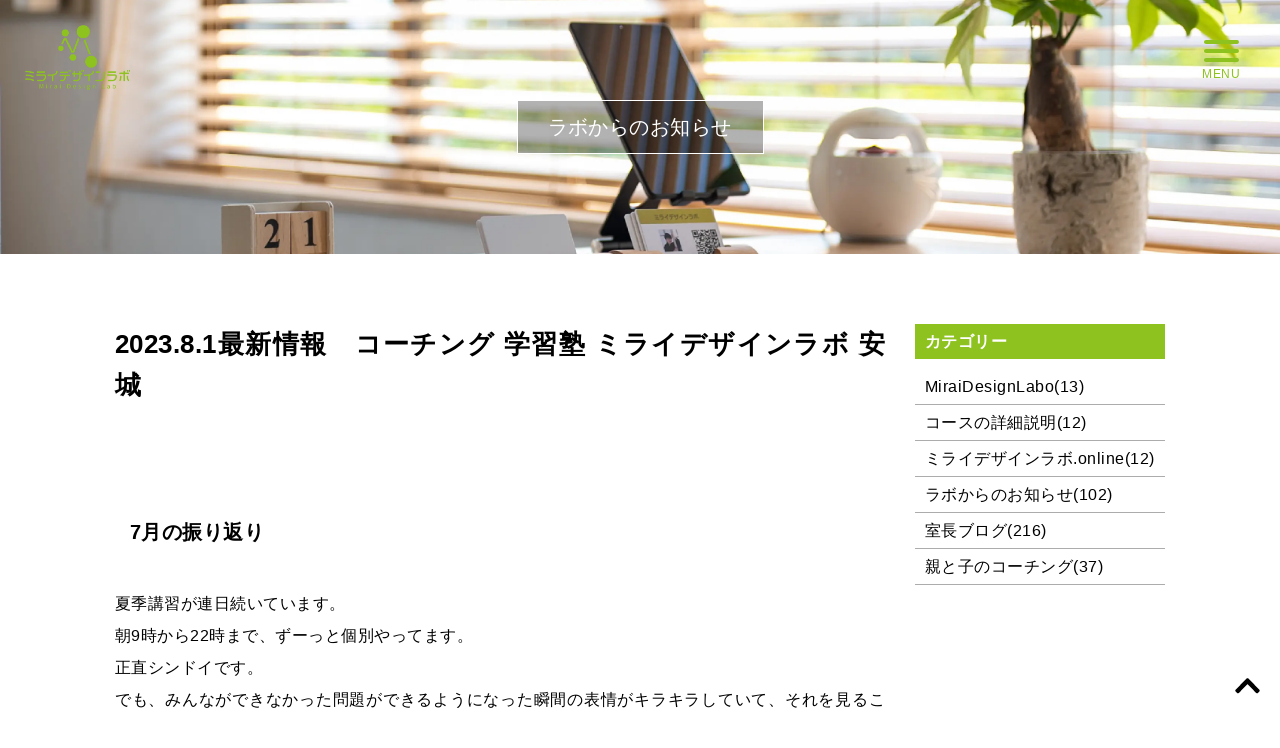

--- FILE ---
content_type: text/html; charset=UTF-8
request_url: https://mdlanjo.jp/%E3%80%90%E6%9C%80%E6%96%B0%E6%83%85%E5%A0%B1%E3%80%912023-8-1-%E3%83%9F%E3%83%A9%E3%82%A4%E3%83%87%E3%82%B6%E3%82%A4%E3%83%B3%E3%83%A9%E3%83%9C/
body_size: 18752
content:
<!DOCTYPE html>
<html lang="ja">

<head>
  <meta charset="UTF-8" />
  <meta name="viewport" content="width=device-width,initial-scale=1" />
  <meta http-equiv="X-UA-Compatible" content="ie=edge" />
  <meta name="format-detection" content="telephone=no">

  <!-- Google Tag Manager -->
  <script>
    (function(w, d, s, l, i) {
      w[l] = w[l] || [];
      w[l].push({
        'gtm.start': new Date().getTime(),
        event: 'gtm.js'
      });
      var f = d.getElementsByTagName(s)[0],
        j = d.createElement(s),
        dl = l != 'dataLayer' ? '&l=' + l : '';
      j.async = true;
      j.src =
        'https://www.googletagmanager.com/gtm.js?id=' + i + dl;
      f.parentNode.insertBefore(j, f);
    })(window, document, 'script', 'dataLayer', 'GTM-WM73C79');
  </script>
  <!-- End Google Tag Manager -->

<!-- Google tag (gtag.js) -->
<script async src="https://www.googletagmanager.com/gtag/js?id=G-35Q7C35RYJ"></script>
<script>
  window.dataLayer = window.dataLayer || [];
  function gtag(){dataLayer.push(arguments);}
  gtag('js', new Date());

  gtag('config', 'G-35Q7C35RYJ');
</script>

  <!-- OGP -->
  <meta property="og:url" content="https://mdlanjo.jp/%e3%80%90%e6%9c%80%e6%96%b0%e6%83%85%e5%a0%b1%e3%80%912023-8-1-%e3%83%9f%e3%83%a9%e3%82%a4%e3%83%87%e3%82%b6%e3%82%a4%e3%83%b3%e3%83%a9%e3%83%9c/" /><meta property="og:title" content="2023.8.1最新情報　コーチング 学習塾 ミライデザインラボ 安城" /><meta property="og:type" content="article"><meta property="og:image" content="https://mdlanjo.jp/wp-content/themes/mirai_design_labo/screenshot.png" /><meta name="twitter:card" content="summary_large_image" /><meta name="twitter:site" content="@xxxxxx" />
  <title>2023.8.1最新情報 コーチング 学習塾 ミライデザインラボ 安城 - ミライデザインラボ</title>

		<!-- All in One SEO 4.9.3 - aioseo.com -->
	<meta name="description" content="7月の振り返り 夏季講習が連日続いています。朝9時から22時まで、ずーっと個別やってます。正直シンドイです。で" />
	<meta name="robots" content="max-image-preview:large" />
	<meta name="author" content="miraidesignlabo"/>
	<link rel="canonical" href="https://mdlanjo.jp/%e3%80%90%e6%9c%80%e6%96%b0%e6%83%85%e5%a0%b1%e3%80%912023-8-1-%e3%83%9f%e3%83%a9%e3%82%a4%e3%83%87%e3%82%b6%e3%82%a4%e3%83%b3%e3%83%a9%e3%83%9c/" />
	<meta name="generator" content="All in One SEO (AIOSEO) 4.9.3" />
		<meta property="og:locale" content="ja_JP" />
		<meta property="og:site_name" content="ミライデザインラボ - 自分のことがスキになる ジリツを深める新しい学習塾" />
		<meta property="og:type" content="article" />
		<meta property="og:title" content="2023.8.1最新情報 コーチング 学習塾 ミライデザインラボ 安城 - ミライデザインラボ" />
		<meta property="og:description" content="7月の振り返り 夏季講習が連日続いています。朝9時から22時まで、ずーっと個別やってます。正直シンドイです。で" />
		<meta property="og:url" content="https://mdlanjo.jp/%e3%80%90%e6%9c%80%e6%96%b0%e6%83%85%e5%a0%b1%e3%80%912023-8-1-%e3%83%9f%e3%83%a9%e3%82%a4%e3%83%87%e3%82%b6%e3%82%a4%e3%83%b3%e3%83%a9%e3%83%9c/" />
		<meta property="article:published_time" content="2023-08-04T02:47:43+00:00" />
		<meta property="article:modified_time" content="2023-08-04T02:54:48+00:00" />
		<meta property="article:author" content="web.design.admin" />
		<meta name="twitter:card" content="summary_large_image" />
		<meta name="twitter:title" content="2023.8.1最新情報 コーチング 学習塾 ミライデザインラボ 安城 - ミライデザインラボ" />
		<meta name="twitter:description" content="7月の振り返り 夏季講習が連日続いています。朝9時から22時まで、ずーっと個別やってます。正直シンドイです。で" />
		<meta name="twitter:image" content="https://mdlanjo.jp/wp-content/uploads/2021/05/アセット-29@2x-100-scaled.jpg" />
		<script type="application/ld+json" class="aioseo-schema">
			{"@context":"https:\/\/schema.org","@graph":[{"@type":"BlogPosting","@id":"https:\/\/mdlanjo.jp\/%e3%80%90%e6%9c%80%e6%96%b0%e6%83%85%e5%a0%b1%e3%80%912023-8-1-%e3%83%9f%e3%83%a9%e3%82%a4%e3%83%87%e3%82%b6%e3%82%a4%e3%83%b3%e3%83%a9%e3%83%9c\/#blogposting","name":"2023.8.1\u6700\u65b0\u60c5\u5831 \u30b3\u30fc\u30c1\u30f3\u30b0 \u5b66\u7fd2\u587e \u30df\u30e9\u30a4\u30c7\u30b6\u30a4\u30f3\u30e9\u30dc \u5b89\u57ce - \u30df\u30e9\u30a4\u30c7\u30b6\u30a4\u30f3\u30e9\u30dc","headline":"2023.8.1\u6700\u65b0\u60c5\u5831\u3000\u30b3\u30fc\u30c1\u30f3\u30b0 \u5b66\u7fd2\u587e \u30df\u30e9\u30a4\u30c7\u30b6\u30a4\u30f3\u30e9\u30dc \u5b89\u57ce","author":{"@id":"https:\/\/mdlanjo.jp\/author\/miraidesignlabo\/#author"},"publisher":{"@id":"https:\/\/mdlanjo.jp\/#organization"},"image":{"@type":"ImageObject","url":"https:\/\/mdlanjo.jp\/wp-content\/uploads\/2023\/02\/11.png","@id":"https:\/\/mdlanjo.jp\/%e3%80%90%e6%9c%80%e6%96%b0%e6%83%85%e5%a0%b1%e3%80%912023-8-1-%e3%83%9f%e3%83%a9%e3%82%a4%e3%83%87%e3%82%b6%e3%82%a4%e3%83%b3%e3%83%a9%e3%83%9c\/#articleImage","width":1584,"height":396},"datePublished":"2023-08-04T11:47:43+09:00","dateModified":"2023-08-04T11:54:48+09:00","inLanguage":"ja","mainEntityOfPage":{"@id":"https:\/\/mdlanjo.jp\/%e3%80%90%e6%9c%80%e6%96%b0%e6%83%85%e5%a0%b1%e3%80%912023-8-1-%e3%83%9f%e3%83%a9%e3%82%a4%e3%83%87%e3%82%b6%e3%82%a4%e3%83%b3%e3%83%a9%e3%83%9c\/#webpage"},"isPartOf":{"@id":"https:\/\/mdlanjo.jp\/%e3%80%90%e6%9c%80%e6%96%b0%e6%83%85%e5%a0%b1%e3%80%912023-8-1-%e3%83%9f%e3%83%a9%e3%82%a4%e3%83%87%e3%82%b6%e3%82%a4%e3%83%b3%e3%83%a9%e3%83%9c\/#webpage"},"articleSection":"\u30e9\u30dc\u304b\u3089\u306e\u304a\u77e5\u3089\u305b, \u4e2d\u5b66\u751f, \u590f\u5b63, \u590f\u5b63\u8b1b\u7fd2, \u590f\u671f, \u5b66\u7fd2\u587e, \u5b89\u57ce, \u5b89\u57ce\u5e02, \u5c0f\u5b66\u751f, \u82f1\u8a9e, \u82f1\u8a9e\u5b66\u7fd2, \u8aad\u89e3, \u8aad\u89e3\u529b"},{"@type":"BreadcrumbList","@id":"https:\/\/mdlanjo.jp\/%e3%80%90%e6%9c%80%e6%96%b0%e6%83%85%e5%a0%b1%e3%80%912023-8-1-%e3%83%9f%e3%83%a9%e3%82%a4%e3%83%87%e3%82%b6%e3%82%a4%e3%83%b3%e3%83%a9%e3%83%9c\/#breadcrumblist","itemListElement":[{"@type":"ListItem","@id":"https:\/\/mdlanjo.jp#listItem","position":1,"name":"\u30db\u30fc\u30e0","item":"https:\/\/mdlanjo.jp","nextItem":{"@type":"ListItem","@id":"https:\/\/mdlanjo.jp\/category\/%e3%83%a9%e3%83%9c%e3%81%8b%e3%82%89%e3%81%ae%e3%81%8a%e7%9f%a5%e3%82%89%e3%81%9b\/#listItem","name":"\u30e9\u30dc\u304b\u3089\u306e\u304a\u77e5\u3089\u305b"}},{"@type":"ListItem","@id":"https:\/\/mdlanjo.jp\/category\/%e3%83%a9%e3%83%9c%e3%81%8b%e3%82%89%e3%81%ae%e3%81%8a%e7%9f%a5%e3%82%89%e3%81%9b\/#listItem","position":2,"name":"\u30e9\u30dc\u304b\u3089\u306e\u304a\u77e5\u3089\u305b","item":"https:\/\/mdlanjo.jp\/category\/%e3%83%a9%e3%83%9c%e3%81%8b%e3%82%89%e3%81%ae%e3%81%8a%e7%9f%a5%e3%82%89%e3%81%9b\/","nextItem":{"@type":"ListItem","@id":"https:\/\/mdlanjo.jp\/%e3%80%90%e6%9c%80%e6%96%b0%e6%83%85%e5%a0%b1%e3%80%912023-8-1-%e3%83%9f%e3%83%a9%e3%82%a4%e3%83%87%e3%82%b6%e3%82%a4%e3%83%b3%e3%83%a9%e3%83%9c\/#listItem","name":"2023.8.1\u6700\u65b0\u60c5\u5831\u3000\u30b3\u30fc\u30c1\u30f3\u30b0 \u5b66\u7fd2\u587e \u30df\u30e9\u30a4\u30c7\u30b6\u30a4\u30f3\u30e9\u30dc \u5b89\u57ce"},"previousItem":{"@type":"ListItem","@id":"https:\/\/mdlanjo.jp#listItem","name":"\u30db\u30fc\u30e0"}},{"@type":"ListItem","@id":"https:\/\/mdlanjo.jp\/%e3%80%90%e6%9c%80%e6%96%b0%e6%83%85%e5%a0%b1%e3%80%912023-8-1-%e3%83%9f%e3%83%a9%e3%82%a4%e3%83%87%e3%82%b6%e3%82%a4%e3%83%b3%e3%83%a9%e3%83%9c\/#listItem","position":3,"name":"2023.8.1\u6700\u65b0\u60c5\u5831\u3000\u30b3\u30fc\u30c1\u30f3\u30b0 \u5b66\u7fd2\u587e \u30df\u30e9\u30a4\u30c7\u30b6\u30a4\u30f3\u30e9\u30dc \u5b89\u57ce","previousItem":{"@type":"ListItem","@id":"https:\/\/mdlanjo.jp\/category\/%e3%83%a9%e3%83%9c%e3%81%8b%e3%82%89%e3%81%ae%e3%81%8a%e7%9f%a5%e3%82%89%e3%81%9b\/#listItem","name":"\u30e9\u30dc\u304b\u3089\u306e\u304a\u77e5\u3089\u305b"}}]},{"@type":"Organization","@id":"https:\/\/mdlanjo.jp\/#organization","name":"\u30df\u30e9\u30a4\u30c7\u30b6\u30a4\u30f3\u30e9\u30dc","description":"\u81ea\u5206\u306e\u3053\u3068\u304c\u30b9\u30ad\u306b\u306a\u308b \u30b8\u30ea\u30c4\u3092\u6df1\u3081\u308b\u65b0\u3057\u3044\u5b66\u7fd2\u587e","url":"https:\/\/mdlanjo.jp\/","telephone":"+81566894755","logo":{"@type":"ImageObject","url":"https:\/\/mdlanjo.jp\/wp-content\/uploads\/2021\/05\/\u30a2\u30bb\u30c3\u30c8-27.png","@id":"https:\/\/mdlanjo.jp\/%e3%80%90%e6%9c%80%e6%96%b0%e6%83%85%e5%a0%b1%e3%80%912023-8-1-%e3%83%9f%e3%83%a9%e3%82%a4%e3%83%87%e3%82%b6%e3%82%a4%e3%83%b3%e3%83%a9%e3%83%9c\/#organizationLogo","width":194,"height":122},"image":{"@id":"https:\/\/mdlanjo.jp\/%e3%80%90%e6%9c%80%e6%96%b0%e6%83%85%e5%a0%b1%e3%80%912023-8-1-%e3%83%9f%e3%83%a9%e3%82%a4%e3%83%87%e3%82%b6%e3%82%a4%e3%83%b3%e3%83%a9%e3%83%9c\/#organizationLogo"}},{"@type":"Person","@id":"https:\/\/mdlanjo.jp\/author\/miraidesignlabo\/#author","url":"https:\/\/mdlanjo.jp\/author\/miraidesignlabo\/","name":"miraidesignlabo","image":{"@type":"ImageObject","@id":"https:\/\/mdlanjo.jp\/%e3%80%90%e6%9c%80%e6%96%b0%e6%83%85%e5%a0%b1%e3%80%912023-8-1-%e3%83%9f%e3%83%a9%e3%82%a4%e3%83%87%e3%82%b6%e3%82%a4%e3%83%b3%e3%83%a9%e3%83%9c\/#authorImage","url":"https:\/\/secure.gravatar.com\/avatar\/9595bdcb8d6d8f6bd95d923b360fce789eadc699768d5ac0cf63a29396e13932?s=96&d=mm&r=g","width":96,"height":96,"caption":"miraidesignlabo"},"sameAs":["web.design.admin"]},{"@type":"WebPage","@id":"https:\/\/mdlanjo.jp\/%e3%80%90%e6%9c%80%e6%96%b0%e6%83%85%e5%a0%b1%e3%80%912023-8-1-%e3%83%9f%e3%83%a9%e3%82%a4%e3%83%87%e3%82%b6%e3%82%a4%e3%83%b3%e3%83%a9%e3%83%9c\/#webpage","url":"https:\/\/mdlanjo.jp\/%e3%80%90%e6%9c%80%e6%96%b0%e6%83%85%e5%a0%b1%e3%80%912023-8-1-%e3%83%9f%e3%83%a9%e3%82%a4%e3%83%87%e3%82%b6%e3%82%a4%e3%83%b3%e3%83%a9%e3%83%9c\/","name":"2023.8.1\u6700\u65b0\u60c5\u5831 \u30b3\u30fc\u30c1\u30f3\u30b0 \u5b66\u7fd2\u587e \u30df\u30e9\u30a4\u30c7\u30b6\u30a4\u30f3\u30e9\u30dc \u5b89\u57ce - \u30df\u30e9\u30a4\u30c7\u30b6\u30a4\u30f3\u30e9\u30dc","description":"7\u6708\u306e\u632f\u308a\u8fd4\u308a \u590f\u5b63\u8b1b\u7fd2\u304c\u9023\u65e5\u7d9a\u3044\u3066\u3044\u307e\u3059\u3002\u671d9\u6642\u304b\u308922\u6642\u307e\u3067\u3001\u305a\u30fc\u3063\u3068\u500b\u5225\u3084\u3063\u3066\u307e\u3059\u3002\u6b63\u76f4\u30b7\u30f3\u30c9\u30a4\u3067\u3059\u3002\u3067","inLanguage":"ja","isPartOf":{"@id":"https:\/\/mdlanjo.jp\/#website"},"breadcrumb":{"@id":"https:\/\/mdlanjo.jp\/%e3%80%90%e6%9c%80%e6%96%b0%e6%83%85%e5%a0%b1%e3%80%912023-8-1-%e3%83%9f%e3%83%a9%e3%82%a4%e3%83%87%e3%82%b6%e3%82%a4%e3%83%b3%e3%83%a9%e3%83%9c\/#breadcrumblist"},"author":{"@id":"https:\/\/mdlanjo.jp\/author\/miraidesignlabo\/#author"},"creator":{"@id":"https:\/\/mdlanjo.jp\/author\/miraidesignlabo\/#author"},"datePublished":"2023-08-04T11:47:43+09:00","dateModified":"2023-08-04T11:54:48+09:00"},{"@type":"WebSite","@id":"https:\/\/mdlanjo.jp\/#website","url":"https:\/\/mdlanjo.jp\/","name":"\u30df\u30e9\u30a4\u30c7\u30b6\u30a4\u30f3\u30e9\u30dc","description":"\u81ea\u5206\u306e\u3053\u3068\u304c\u30b9\u30ad\u306b\u306a\u308b \u30b8\u30ea\u30c4\u3092\u6df1\u3081\u308b\u65b0\u3057\u3044\u5b66\u7fd2\u587e","inLanguage":"ja","publisher":{"@id":"https:\/\/mdlanjo.jp\/#organization"}}]}
		</script>
		<!-- All in One SEO -->

<link rel='dns-prefetch' href='//webfonts.xserver.jp' />
<link rel='dns-prefetch' href='//ajax.googleapis.com' />
		<!-- This site uses the Google Analytics by MonsterInsights plugin v9.11.1 - Using Analytics tracking - https://www.monsterinsights.com/ -->
		<!-- Note: MonsterInsights is not currently configured on this site. The site owner needs to authenticate with Google Analytics in the MonsterInsights settings panel. -->
					<!-- No tracking code set -->
				<!-- / Google Analytics by MonsterInsights -->
		<style id='wp-img-auto-sizes-contain-inline-css' type='text/css'>
img:is([sizes=auto i],[sizes^="auto," i]){contain-intrinsic-size:3000px 1500px}
/*# sourceURL=wp-img-auto-sizes-contain-inline-css */
</style>
<style id='wp-block-library-inline-css' type='text/css'>
:root{--wp-block-synced-color:#7a00df;--wp-block-synced-color--rgb:122,0,223;--wp-bound-block-color:var(--wp-block-synced-color);--wp-editor-canvas-background:#ddd;--wp-admin-theme-color:#007cba;--wp-admin-theme-color--rgb:0,124,186;--wp-admin-theme-color-darker-10:#006ba1;--wp-admin-theme-color-darker-10--rgb:0,107,160.5;--wp-admin-theme-color-darker-20:#005a87;--wp-admin-theme-color-darker-20--rgb:0,90,135;--wp-admin-border-width-focus:2px}@media (min-resolution:192dpi){:root{--wp-admin-border-width-focus:1.5px}}.wp-element-button{cursor:pointer}:root .has-very-light-gray-background-color{background-color:#eee}:root .has-very-dark-gray-background-color{background-color:#313131}:root .has-very-light-gray-color{color:#eee}:root .has-very-dark-gray-color{color:#313131}:root .has-vivid-green-cyan-to-vivid-cyan-blue-gradient-background{background:linear-gradient(135deg,#00d084,#0693e3)}:root .has-purple-crush-gradient-background{background:linear-gradient(135deg,#34e2e4,#4721fb 50%,#ab1dfe)}:root .has-hazy-dawn-gradient-background{background:linear-gradient(135deg,#faaca8,#dad0ec)}:root .has-subdued-olive-gradient-background{background:linear-gradient(135deg,#fafae1,#67a671)}:root .has-atomic-cream-gradient-background{background:linear-gradient(135deg,#fdd79a,#004a59)}:root .has-nightshade-gradient-background{background:linear-gradient(135deg,#330968,#31cdcf)}:root .has-midnight-gradient-background{background:linear-gradient(135deg,#020381,#2874fc)}:root{--wp--preset--font-size--normal:16px;--wp--preset--font-size--huge:42px}.has-regular-font-size{font-size:1em}.has-larger-font-size{font-size:2.625em}.has-normal-font-size{font-size:var(--wp--preset--font-size--normal)}.has-huge-font-size{font-size:var(--wp--preset--font-size--huge)}.has-text-align-center{text-align:center}.has-text-align-left{text-align:left}.has-text-align-right{text-align:right}.has-fit-text{white-space:nowrap!important}#end-resizable-editor-section{display:none}.aligncenter{clear:both}.items-justified-left{justify-content:flex-start}.items-justified-center{justify-content:center}.items-justified-right{justify-content:flex-end}.items-justified-space-between{justify-content:space-between}.screen-reader-text{border:0;clip-path:inset(50%);height:1px;margin:-1px;overflow:hidden;padding:0;position:absolute;width:1px;word-wrap:normal!important}.screen-reader-text:focus{background-color:#ddd;clip-path:none;color:#444;display:block;font-size:1em;height:auto;left:5px;line-height:normal;padding:15px 23px 14px;text-decoration:none;top:5px;width:auto;z-index:100000}html :where(.has-border-color){border-style:solid}html :where([style*=border-top-color]){border-top-style:solid}html :where([style*=border-right-color]){border-right-style:solid}html :where([style*=border-bottom-color]){border-bottom-style:solid}html :where([style*=border-left-color]){border-left-style:solid}html :where([style*=border-width]){border-style:solid}html :where([style*=border-top-width]){border-top-style:solid}html :where([style*=border-right-width]){border-right-style:solid}html :where([style*=border-bottom-width]){border-bottom-style:solid}html :where([style*=border-left-width]){border-left-style:solid}html :where(img[class*=wp-image-]){height:auto;max-width:100%}:where(figure){margin:0 0 1em}html :where(.is-position-sticky){--wp-admin--admin-bar--position-offset:var(--wp-admin--admin-bar--height,0px)}@media screen and (max-width:600px){html :where(.is-position-sticky){--wp-admin--admin-bar--position-offset:0px}}

/*# sourceURL=wp-block-library-inline-css */
</style><style id='global-styles-inline-css' type='text/css'>
:root{--wp--preset--aspect-ratio--square: 1;--wp--preset--aspect-ratio--4-3: 4/3;--wp--preset--aspect-ratio--3-4: 3/4;--wp--preset--aspect-ratio--3-2: 3/2;--wp--preset--aspect-ratio--2-3: 2/3;--wp--preset--aspect-ratio--16-9: 16/9;--wp--preset--aspect-ratio--9-16: 9/16;--wp--preset--color--black: #000000;--wp--preset--color--cyan-bluish-gray: #abb8c3;--wp--preset--color--white: #ffffff;--wp--preset--color--pale-pink: #f78da7;--wp--preset--color--vivid-red: #cf2e2e;--wp--preset--color--luminous-vivid-orange: #ff6900;--wp--preset--color--luminous-vivid-amber: #fcb900;--wp--preset--color--light-green-cyan: #7bdcb5;--wp--preset--color--vivid-green-cyan: #00d084;--wp--preset--color--pale-cyan-blue: #8ed1fc;--wp--preset--color--vivid-cyan-blue: #0693e3;--wp--preset--color--vivid-purple: #9b51e0;--wp--preset--gradient--vivid-cyan-blue-to-vivid-purple: linear-gradient(135deg,rgb(6,147,227) 0%,rgb(155,81,224) 100%);--wp--preset--gradient--light-green-cyan-to-vivid-green-cyan: linear-gradient(135deg,rgb(122,220,180) 0%,rgb(0,208,130) 100%);--wp--preset--gradient--luminous-vivid-amber-to-luminous-vivid-orange: linear-gradient(135deg,rgb(252,185,0) 0%,rgb(255,105,0) 100%);--wp--preset--gradient--luminous-vivid-orange-to-vivid-red: linear-gradient(135deg,rgb(255,105,0) 0%,rgb(207,46,46) 100%);--wp--preset--gradient--very-light-gray-to-cyan-bluish-gray: linear-gradient(135deg,rgb(238,238,238) 0%,rgb(169,184,195) 100%);--wp--preset--gradient--cool-to-warm-spectrum: linear-gradient(135deg,rgb(74,234,220) 0%,rgb(151,120,209) 20%,rgb(207,42,186) 40%,rgb(238,44,130) 60%,rgb(251,105,98) 80%,rgb(254,248,76) 100%);--wp--preset--gradient--blush-light-purple: linear-gradient(135deg,rgb(255,206,236) 0%,rgb(152,150,240) 100%);--wp--preset--gradient--blush-bordeaux: linear-gradient(135deg,rgb(254,205,165) 0%,rgb(254,45,45) 50%,rgb(107,0,62) 100%);--wp--preset--gradient--luminous-dusk: linear-gradient(135deg,rgb(255,203,112) 0%,rgb(199,81,192) 50%,rgb(65,88,208) 100%);--wp--preset--gradient--pale-ocean: linear-gradient(135deg,rgb(255,245,203) 0%,rgb(182,227,212) 50%,rgb(51,167,181) 100%);--wp--preset--gradient--electric-grass: linear-gradient(135deg,rgb(202,248,128) 0%,rgb(113,206,126) 100%);--wp--preset--gradient--midnight: linear-gradient(135deg,rgb(2,3,129) 0%,rgb(40,116,252) 100%);--wp--preset--font-size--small: 13px;--wp--preset--font-size--medium: 20px;--wp--preset--font-size--large: 36px;--wp--preset--font-size--x-large: 42px;--wp--preset--spacing--20: 0.44rem;--wp--preset--spacing--30: 0.67rem;--wp--preset--spacing--40: 1rem;--wp--preset--spacing--50: 1.5rem;--wp--preset--spacing--60: 2.25rem;--wp--preset--spacing--70: 3.38rem;--wp--preset--spacing--80: 5.06rem;--wp--preset--shadow--natural: 6px 6px 9px rgba(0, 0, 0, 0.2);--wp--preset--shadow--deep: 12px 12px 50px rgba(0, 0, 0, 0.4);--wp--preset--shadow--sharp: 6px 6px 0px rgba(0, 0, 0, 0.2);--wp--preset--shadow--outlined: 6px 6px 0px -3px rgb(255, 255, 255), 6px 6px rgb(0, 0, 0);--wp--preset--shadow--crisp: 6px 6px 0px rgb(0, 0, 0);}:where(.is-layout-flex){gap: 0.5em;}:where(.is-layout-grid){gap: 0.5em;}body .is-layout-flex{display: flex;}.is-layout-flex{flex-wrap: wrap;align-items: center;}.is-layout-flex > :is(*, div){margin: 0;}body .is-layout-grid{display: grid;}.is-layout-grid > :is(*, div){margin: 0;}:where(.wp-block-columns.is-layout-flex){gap: 2em;}:where(.wp-block-columns.is-layout-grid){gap: 2em;}:where(.wp-block-post-template.is-layout-flex){gap: 1.25em;}:where(.wp-block-post-template.is-layout-grid){gap: 1.25em;}.has-black-color{color: var(--wp--preset--color--black) !important;}.has-cyan-bluish-gray-color{color: var(--wp--preset--color--cyan-bluish-gray) !important;}.has-white-color{color: var(--wp--preset--color--white) !important;}.has-pale-pink-color{color: var(--wp--preset--color--pale-pink) !important;}.has-vivid-red-color{color: var(--wp--preset--color--vivid-red) !important;}.has-luminous-vivid-orange-color{color: var(--wp--preset--color--luminous-vivid-orange) !important;}.has-luminous-vivid-amber-color{color: var(--wp--preset--color--luminous-vivid-amber) !important;}.has-light-green-cyan-color{color: var(--wp--preset--color--light-green-cyan) !important;}.has-vivid-green-cyan-color{color: var(--wp--preset--color--vivid-green-cyan) !important;}.has-pale-cyan-blue-color{color: var(--wp--preset--color--pale-cyan-blue) !important;}.has-vivid-cyan-blue-color{color: var(--wp--preset--color--vivid-cyan-blue) !important;}.has-vivid-purple-color{color: var(--wp--preset--color--vivid-purple) !important;}.has-black-background-color{background-color: var(--wp--preset--color--black) !important;}.has-cyan-bluish-gray-background-color{background-color: var(--wp--preset--color--cyan-bluish-gray) !important;}.has-white-background-color{background-color: var(--wp--preset--color--white) !important;}.has-pale-pink-background-color{background-color: var(--wp--preset--color--pale-pink) !important;}.has-vivid-red-background-color{background-color: var(--wp--preset--color--vivid-red) !important;}.has-luminous-vivid-orange-background-color{background-color: var(--wp--preset--color--luminous-vivid-orange) !important;}.has-luminous-vivid-amber-background-color{background-color: var(--wp--preset--color--luminous-vivid-amber) !important;}.has-light-green-cyan-background-color{background-color: var(--wp--preset--color--light-green-cyan) !important;}.has-vivid-green-cyan-background-color{background-color: var(--wp--preset--color--vivid-green-cyan) !important;}.has-pale-cyan-blue-background-color{background-color: var(--wp--preset--color--pale-cyan-blue) !important;}.has-vivid-cyan-blue-background-color{background-color: var(--wp--preset--color--vivid-cyan-blue) !important;}.has-vivid-purple-background-color{background-color: var(--wp--preset--color--vivid-purple) !important;}.has-black-border-color{border-color: var(--wp--preset--color--black) !important;}.has-cyan-bluish-gray-border-color{border-color: var(--wp--preset--color--cyan-bluish-gray) !important;}.has-white-border-color{border-color: var(--wp--preset--color--white) !important;}.has-pale-pink-border-color{border-color: var(--wp--preset--color--pale-pink) !important;}.has-vivid-red-border-color{border-color: var(--wp--preset--color--vivid-red) !important;}.has-luminous-vivid-orange-border-color{border-color: var(--wp--preset--color--luminous-vivid-orange) !important;}.has-luminous-vivid-amber-border-color{border-color: var(--wp--preset--color--luminous-vivid-amber) !important;}.has-light-green-cyan-border-color{border-color: var(--wp--preset--color--light-green-cyan) !important;}.has-vivid-green-cyan-border-color{border-color: var(--wp--preset--color--vivid-green-cyan) !important;}.has-pale-cyan-blue-border-color{border-color: var(--wp--preset--color--pale-cyan-blue) !important;}.has-vivid-cyan-blue-border-color{border-color: var(--wp--preset--color--vivid-cyan-blue) !important;}.has-vivid-purple-border-color{border-color: var(--wp--preset--color--vivid-purple) !important;}.has-vivid-cyan-blue-to-vivid-purple-gradient-background{background: var(--wp--preset--gradient--vivid-cyan-blue-to-vivid-purple) !important;}.has-light-green-cyan-to-vivid-green-cyan-gradient-background{background: var(--wp--preset--gradient--light-green-cyan-to-vivid-green-cyan) !important;}.has-luminous-vivid-amber-to-luminous-vivid-orange-gradient-background{background: var(--wp--preset--gradient--luminous-vivid-amber-to-luminous-vivid-orange) !important;}.has-luminous-vivid-orange-to-vivid-red-gradient-background{background: var(--wp--preset--gradient--luminous-vivid-orange-to-vivid-red) !important;}.has-very-light-gray-to-cyan-bluish-gray-gradient-background{background: var(--wp--preset--gradient--very-light-gray-to-cyan-bluish-gray) !important;}.has-cool-to-warm-spectrum-gradient-background{background: var(--wp--preset--gradient--cool-to-warm-spectrum) !important;}.has-blush-light-purple-gradient-background{background: var(--wp--preset--gradient--blush-light-purple) !important;}.has-blush-bordeaux-gradient-background{background: var(--wp--preset--gradient--blush-bordeaux) !important;}.has-luminous-dusk-gradient-background{background: var(--wp--preset--gradient--luminous-dusk) !important;}.has-pale-ocean-gradient-background{background: var(--wp--preset--gradient--pale-ocean) !important;}.has-electric-grass-gradient-background{background: var(--wp--preset--gradient--electric-grass) !important;}.has-midnight-gradient-background{background: var(--wp--preset--gradient--midnight) !important;}.has-small-font-size{font-size: var(--wp--preset--font-size--small) !important;}.has-medium-font-size{font-size: var(--wp--preset--font-size--medium) !important;}.has-large-font-size{font-size: var(--wp--preset--font-size--large) !important;}.has-x-large-font-size{font-size: var(--wp--preset--font-size--x-large) !important;}
:where(.wp-block-columns.is-layout-flex){gap: 2em;}:where(.wp-block-columns.is-layout-grid){gap: 2em;}
/*# sourceURL=global-styles-inline-css */
</style>
<style id='block-style-variation-styles-inline-css' type='text/css'>
:root :where(.wp-block-button.is-style-outline--1 .wp-block-button__link){background: transparent none;border-color: currentColor;border-width: 2px;border-style: solid;color: currentColor;padding-top: 0.667em;padding-right: 1.33em;padding-bottom: 0.667em;padding-left: 1.33em;}
:root :where(.wp-block-button.is-style-outline--2 .wp-block-button__link){background: transparent none;border-color: currentColor;border-width: 2px;border-style: solid;color: currentColor;padding-top: 0.667em;padding-right: 1.33em;padding-bottom: 0.667em;padding-left: 1.33em;}
/*# sourceURL=block-style-variation-styles-inline-css */
</style>
<style id='core-block-supports-inline-css' type='text/css'>
.wp-container-core-buttons-is-layout-499968f5{justify-content:center;}.wp-container-core-columns-is-layout-9d6595d7{flex-wrap:nowrap;}
/*# sourceURL=core-block-supports-inline-css */
</style>

<style id='classic-theme-styles-inline-css' type='text/css'>
/*! This file is auto-generated */
.wp-block-button__link{color:#fff;background-color:#32373c;border-radius:9999px;box-shadow:none;text-decoration:none;padding:calc(.667em + 2px) calc(1.333em + 2px);font-size:1.125em}.wp-block-file__button{background:#32373c;color:#fff;text-decoration:none}
/*# sourceURL=/wp-includes/css/classic-themes.min.css */
</style>
<link rel='stylesheet' id='pz-linkcard-css-css' href='//mdlanjo.jp/wp-content/uploads/pz-linkcard/style/style.min.css?ver=2.5.6.5.1' type='text/css' media='all' />
<link rel='stylesheet' id='style-css' href='https://mdlanjo.jp/wp-content/themes/mirai_design_labo/assets/css/style.css?date=20260201083237&#038;ver=6.9' type='text/css' media='all' />
<link rel='stylesheet' id='amazonjs-css' href='https://mdlanjo.jp/wp-content/plugins/amazonjs/css/amazonjs.css?ver=0.10' type='text/css' media='all' />
<link rel='stylesheet' id='wp-block-heading-css' href='https://mdlanjo.jp/wp-includes/blocks/heading/style.min.css?ver=6.9' type='text/css' media='all' />
<link rel='stylesheet' id='wp-block-paragraph-css' href='https://mdlanjo.jp/wp-includes/blocks/paragraph/style.min.css?ver=6.9' type='text/css' media='all' />
<link rel='stylesheet' id='wp-block-spacer-css' href='https://mdlanjo.jp/wp-includes/blocks/spacer/style.min.css?ver=6.9' type='text/css' media='all' />
<link rel='stylesheet' id='wp-block-button-css' href='https://mdlanjo.jp/wp-includes/blocks/button/style.min.css?ver=6.9' type='text/css' media='all' />
<link rel='stylesheet' id='wp-block-buttons-css' href='https://mdlanjo.jp/wp-includes/blocks/buttons/style.min.css?ver=6.9' type='text/css' media='all' />
<link rel='stylesheet' id='wp-block-image-css' href='https://mdlanjo.jp/wp-includes/blocks/image/style.min.css?ver=6.9' type='text/css' media='all' />
<link rel='stylesheet' id='wp-block-video-css' href='https://mdlanjo.jp/wp-includes/blocks/video/style.min.css?ver=6.9' type='text/css' media='all' />
<link rel='stylesheet' id='wp-block-columns-css' href='https://mdlanjo.jp/wp-includes/blocks/columns/style.min.css?ver=6.9' type='text/css' media='all' />
<script type="text/javascript" src="//ajax.googleapis.com/ajax/libs/jquery/3.2.1/jquery.min.js" id="jquery-js"></script>
<script type="text/javascript" src="//webfonts.xserver.jp/js/xserverv3.js?fadein=0&amp;ver=2.0.9" id="typesquare_std-js"></script>
<script type="text/javascript" src="https://mdlanjo.jp/wp-content/themes/mirai_design_labo/assets/js/script.js?date=20260201083237" id="main-js"></script>
<link rel="icon" href="https://mdlanjo.jp/wp-content/uploads/2021/05/cropped-アセット-27-1-32x32.png" sizes="32x32" />
<link rel="icon" href="https://mdlanjo.jp/wp-content/uploads/2021/05/cropped-アセット-27-1-192x192.png" sizes="192x192" />
<link rel="apple-touch-icon" href="https://mdlanjo.jp/wp-content/uploads/2021/05/cropped-アセット-27-1-180x180.png" />
<meta name="msapplication-TileImage" content="https://mdlanjo.jp/wp-content/uploads/2021/05/cropped-アセット-27-1-270x270.png" />
</head>

<body class="wp-singular post-template-default single single-post postid-2947 single-format-standard wp-theme-mirai_design_labo">
  <!-- Google Tag Manager (noscript) -->
  <noscript><iframe src="https://www.googletagmanager.com/ns.html?id=GTM-WM73C79" height="0" width="0" style="display:none;visibility:hidden"></iframe></noscript>
  <!-- End Google Tag Manager (noscript) -->
  <!-- TOPページのURLをjQueryで取得するよう -->
  <div id="https://mdlanjo.jp" class="top_url"></div>
  <div class="wrap">
    <header>
      <div class="container header_wrap sp-only">
        <!-- headerロゴ -->
        <a href="https://mdlanjo.jp" class="header_logo">
          <img src="https://mdlanjo.jp/wp-content/themes/mirai_design_labo/assets/img/top_logo.png" alt="ミライデザインラボ">
        </a>

        <!-- <false id="header_menu" class="header_menu"><ul>
<li><a href="https://mdlanjo.jp/7j/">「 7つの習慣J(R) 」オンライン</a></li>
<li><a href="https://mdlanjo.jp/dojo%e5%9f%ba%e7%a4%8e%e5%9b%ba%e3%82%81/">DOJO基礎固め</a></li>
<li><a href="https://mdlanjo.jp/mld/">MLD式って何？</a></li>
<li><a href="https://mdlanjo.jp/qureo%e3%83%97%e3%83%ad%e3%82%b0%e3%83%a9%e3%83%9f%e3%83%b3%e3%82%b0%e6%95%99%e5%ae%a4-%e3%83%9f%e3%83%a9%e3%82%a4%e3%83%87%e3%82%b6%e3%82%a4%e3%83%b3%e3%83%a9%e3%83%9c%e5%ae%89%e5%9f%8e/">QUREO プログラミング 教室/ミライデザインラボ安城</a></li>
<li><a href="https://mdlanjo.jp/">TOPページ</a></li>
<li><a href="https://mdlanjo.jp/contact/">お問い合わせ</a></li>
<li><a href="https://mdlanjo.jp/sample-page/">サンプルページ</a></li>
<li><a href="https://mdlanjo.jp/privacypolicy/">プライバシーポリシー</a></li>
<li><a href="https://mdlanjo.jp/information/">ブログ一覧ページ</a></li>
<li><a href="https://mdlanjo.jp/online-shool/">ミライデザインラボ.ONLINE　高校部</a></li>
<li><a href="https://mdlanjo.jp/feature/">ラボの特徴</a></li>
<li><a href="https://mdlanjo.jp/tokubetukouza/">中学３年生向け高校受験対策講座 愛知県/中1、中2向け夏期講習個別指導</a></li>
<li><a href="https://mdlanjo.jp/tokubetukouza3/">中学3年生高校受験対策講座/冬期講習</a></li>
<li><a href="https://mdlanjo.jp/%e4%b8%ad%e5%ad%a6%e7%94%9f%e5%af%be%e8%b1%a1%e3%82%b3%e3%83%bc%e3%82%b9/">中学生対象コース</a></li>
<li><a href="https://mdlanjo.jp/%e4%b8%ad%e5%ad%a6%e8%8b%b1%e8%aa%9e%e3%82%92%e3%82%bc%e3%83%ad%e3%81%8b%e3%82%89%e5%be%b9%e5%ba%95%e7%9a%84%e3%81%ab%e3%82%84%e3%82%8b%e3%80%821on1%e3%82%b3%e3%83%bc%e3%83%81%e3%83%b3%e3%82%b0/">中学英語をゼロから徹底的にやる。1on1コーチング。/とりあえず平均点を超えるマンツーマン指導。</a></li>
<li><a href="https://mdlanjo.jp/sakidori/">冬期講習/小6/中学/英語/数学/先取り</a></li>
<li><a href="https://mdlanjo.jp/price/">学習コースと料金のご案内</a></li>
<li><a href="https://mdlanjo.jp/%e3%82%b9%e3%82%af%e3%83%bc%e3%83%ab-%e5%ad%a6%e7%bf%92%e5%a1%be-%e9%96%8b%e6%a5%ad-%e9%81%8b%e5%96%b6%e3%81%ae%e3%81%8a%e6%89%8b%e4%bc%9d%e3%81%84/">学習塾 開業 / 開校 のお手伝いします。塾らぼ/開業&#038;運営＆経営 支援 #小規模学習塾 #各種スクール #独立開業</a></li>
<li><a href="https://mdlanjo.jp/%e5%b0%8f%e5%ad%a6%e7%94%9f%e5%af%be%e8%b1%a1%e3%82%b3%e3%83%bc%e3%82%b9/">小学生対象コース</a></li>
<li><a href="https://mdlanjo.jp/confirm/">確認画面</a></li>
<li><a href="https://mdlanjo.jp/thanks/">送信完了</a></li>
<li><a href="https://mdlanjo.jp/curriculum-high/">高校生 のための自立学習サポート 塾 /ミライデザインラボ高校部</a></li>
</ul></false>
 -->
      </div>
      <div class="hamburger center">
        <span></span>
        <span></span>
        <span></span>
        <p class="hamburger_text">MENU</p>
      </div>
      <!-- メニューSP -->
      <div class="header-sp">
        <nav class="header-sp_menus">
          <a href="https://mdlanjo.jp" class="header-sp_menu">TOP</a>
          <a href="https://mdlanjo.jp/mld/" class="header-sp_menu">MLD式コーチングとは</a>
          <a href="https://mdlanjo.jp/feature/" class="header-sp_menu">ラボの特徴</a>
          <a href="https://mdlanjo.jp/price/" class="header-sp_menu">学習コースと料金のご案内</a>
          <a href="https://mdlanjo.jp/information/" class="header-sp_menu">ブログ</a>
          <a href="https://mdlanjo.jp/contact/" class="header-sp_menu">お問い合わせ</a>
        </nav>
      </div>
      <!-- ロゴfix -->
      <a href="https://mdlanjo.jp" class="top-visual_wrapper_logo_link_fix">
        <img src="https://mdlanjo.jp/wp-content/themes/mirai_design_labo/assets/img/top_logo.png" alt="ミライデザインラボ">
      </a>
    </header>
<main>
  <!-- セクション名 -->
        <div class="single_top">
        <p class="single_top_text">ラボからのお知らせ</p>
      </div>
    <section class="single_wrap">
    <div class="container">
      <div class="single_wrapper">
        <!-- 記事の方 -->
        <div class="single_content">
          <h1>2023.8.1最新情報　コーチング 学習塾 ミライデザインラボ 安城</h1>
                    <article>
            
<h2 class="wp-block-heading">7月の振り返り</h2>



<p>夏季講習が連日続いています。<br>朝9時から22時まで、ずーっと個別やってます。<br>正直シンドイです。<br>でも、みんなができなかった問題ができるようになった瞬間の表情がキラキラしていて、それを見ることができるのはこのうえない幸せと感じます。</p>



<p>僕が人材育成に夢を見るのは、「他者の成長」を目の当たりにできるからです。</p>



<p>前職で、あるひとりの部下の成長を間近で見ることがありました。<br>元々がんばっているひとが僕は大好きです。彼女のがんばりは、みるみるうちに彼女を成長させました。僕が何かしたわけではなく、自分でがんばることを決め、自分でがんばったのです。</p>



<p>そしてそれを近くで見せられた僕は本当に幸せな気持ちになれました。</p>



<p>そのお手伝いを少しでもできるのなら、人材育成という仕事はとてつもなく大きな夢をみることができる仕事だと確信しました。</p>



<div style="height:17px" aria-hidden="true" class="wp-block-spacer"></div>



<p>受験勉強という枠組みは正直あまり好きではありませんが、しかしこれとて夢を叶えるためのひとつの通過点と考えれば、これから目を背けることはできません。なんとしてでも志望校に合格するんだ！という強い意志は必要不可欠でしょう。</p>



<p>そしてそれに向けて、この夏は全力を尽くす。<br>言葉でなく、行動でそれを示すしかありません。<br>言い訳なんて考えればいくらでも出てきます。成長したいと思っているひとは、そんな無意味な言い訳には目もくれません。ただひたすら行動を積み重ねるのみです。</p>



<div style="height:31px" aria-hidden="true" class="wp-block-spacer"></div>



<p>本当に大切なことをひとつ言おう。<br>先月も同じ事を言ったけれど、これは本当に大切な真理だ。</p>



<p>これはどんな分野でも、どんな立場のひとにでもあてはまる真理。</p>



<p>成功する者と、そうでない者の違いはたったひとつ。<br><strong>やるか、やらないか。</strong><br>これだけ。</p>



<p>いろいろ屁理屈つけて結局やらないヤツは、才能があっても中長期的に成功し続けることはない。それどころか日に日に遅れをとっていって、いつの間にか転がり落ちてる。<br>才能はなくてもコツコツと努力を続けることができるヤツは、すぐに成功するかどうかはわからないけれど、確実に成長はする。何よりコツコツと努力を続けるチカラは間違いなく身につくし、これからの長い人生において、そのチカラは何物にも代えがたいものすごい能力だ。</p>



<p>だからみんなは屁理屈つけて何もしないヤツにはなるな。<br>どんなに才能があっても「やらないヤツ」が何かを得ることはない。</p>



<p>何でも良いから、やってみる。<br>続けてみる。<br>失敗を積み重ねて、大きな物をつかみ取れ。</p>



<div style="height:100px" aria-hidden="true" class="wp-block-spacer"></div>



<h2 class="wp-block-heading">今月の予定</h2>



<p>夏季講習は、個別指導のみ受付しています。<br>現在空いているコマだけの対応になりますので、一度ご相談ください。</p>



<p>小学生～中学2年生までは、個別指導で弱点克服！<br>中学3年生は、受験対策講座で「受験勉強の方法」と「公立高校入試の対策」をこの夏休みにガッチリやっちゃいます。</p>



<p><strong>とにかく中学3年生は、みんなラボにおいでなさい。</strong></p>



<p>ラボ生じゃないひとも大歓迎です。<br>今の実力を知りたいので、最初に少しカウンセリングするよ。</p>



<div class="wp-block-buttons is-layout-flex wp-block-buttons-is-layout-flex">
<div class="wp-block-button aligncenter is-style-outline is-style-outline--2"><a class="wp-block-button__link wp-element-button" href="https://mdlanjo.jp/%e5%a4%8f%e5%ad%a3%e8%ac%9b%e7%bf%922023%e3%80%8a%e5%8b%9f%e9%9b%86%e8%a6%81%e9%a0%85%e3%80%8b/" style="border-radius:16px">夏季講習《高校入試対策講座》はこちら</a></div>
</div>



<div style="height:100px" aria-hidden="true" class="wp-block-spacer"></div>



<h3 class="wp-block-heading">読解力向上を目指す新しいコースを新設！</h3>



<p><strong>集中読解力講座は、小学生、中学生、高校生に超オススメです。</strong><br>教科書を読むことができない子どもたちが増えています。教科書が読めなければ、授業がわかるはずないし、わからなくなっても自分でわかるように勉強できないのです。</p>



<p>将来、ひとは必ずひとりで学習を進めていかなくてはならない時が来ます。<br>そのとき本や、資料を読み解く力がなくては、勉強にならないのは簡単に想像できるでしょう。</p>



<p>もちろん誰かに教えてもらうこともできるでしょうし、動画解説を見て理解することもできます。しかし、いつまでも誰かに教わらなくては「わからない」を「わかる」に変えられないようなら、学習者としてはイマイチです。</p>



<p>たとえば大学受験で、家庭教師の先生に最初から最後までマンツーマンで指導を受けなくてはならないようなら、受験生としては少し残念だなと私は考えますし、現実には成果をあげられるような人材ではないでしょう。</p>



<p>自分で学ぶには読解力は不可欠ですが、しかしそういうことをさておいても読解力は何にも増して必要な力です。</p>



<p>算数やるにも、理科や社会をやるにも、およそ学習という学習をするためには日本語をどのように読み解くのか、論理的に考えること、は絶対に欠かせないことです。</p>



<p>ラボでは、9月から読解力向上講座を始めたいと思います。<br>読解力向上に特化した授業です。<br>日本語が苦手な子どもたちに、どのように読めば文書を理解することができるのだろうかといった普段考えないようなことから順番に伝えていきたいと思います。</p>



<p>詳細は後日！</p>



<div style="height:100px" aria-hidden="true" class="wp-block-spacer"></div>



<h2 class="wp-block-heading">中学英語の迷子を救う<br>中学英語1on1コーチングコース</h2>



<p>中学英語がヤバいことになっている、という話はこれまで幾度もしてきました。<br>しかし、一向に改善される気配がありません。<br>このままでは二極化は進む一方です。</p>



<p>中学に入ると本格的に英語学習が始まりますが、前提として小学校でやってきたことはみな習得済みとして授業が始まります。</p>



<p>小学校で習った英単語、英文、みなさん覚えてますか？<br>文法理解してますか？</p>



<p>していませんよね。<br>そりゃぁそうです。教えてもらっていませんから。<br>しかし、中学に入学する以前からずっと英語を学んで来ているひとたちが一方ではたくさんいます。塾や英会話教室です。</p>



<p>できるひとと、できないひとの差がスタート時点からハッキリしているのです。さらに今の中学校では文法にはあまり触れてもらえません。教科書の全訳もわざわざ取りません。英単語もひとつひとつフォローなんてしてくれません。</p>



<p>コミュニケーションに重点が置かれ、意思の疎通ができることをいちばんの目的にしているのです。</p>



<p>にも関わらず、定期テストや入学試験ではそうはいきません。<br>結局、文法や和訳、英訳がしっかりとできない限り、成績はあがらないのです。</p>



<p>コミュニケーション重視と言いながら、通じればいいじゃんということにはならず、書く、聞く、読む、話す、の4つの技能が大事と言いながら、テストではそこまで測ることはできませんから結局、読む、書くの2つが重要になるのです。</p>



<p>なんとまぁ中学英語では、そういうちょっと理不尽なことになってしまっています。</p>



<p>だからいくら「アップル」と聞き取れても、ネイティブ級の発音ができたとしても、「apple」が何かわからないひとは、コミュニケーションはできるのに学校の成績はあがらないのです。</p>



<div style="height:31px" aria-hidden="true" class="wp-block-spacer"></div>



<h3 class="wp-block-heading">だからこそ、できるだけ早く1on1コーチングで完全マスター！</h3>



<p>一度遅れてしまった中学英語で、その遅れをひとりで取り戻すのは至難の業です。<br>1on1コーチングは、家庭教師のような手取り足取り指導ではなく、ひとりで学習を進めるための支援です。<br>1．カウンセリングによる現状把握<br>2．ロードマップ（事業計画）の作成<br>3．実行支援/進捗管理</p>



<p>しかし、それだけでなく、「理解が不足しているところ」は徹底的にティーチングで体に染みこむまで指導します。</p>



<p>そしてさらに「学習方法の指導」も行います。<br>英語学習の方法がわからない生徒は本当に多いのです。<br>我流ですすめているひともいれば、一昔前の「英単語をたくさん書いて覚える！」といった間違った根性論指導を受けてしまったひともいます。</p>



<p>英語学習はもっと合理的に、科学的にすすめましょう。<br>少しの時間で、多くの成果をあげる。<br>しかし、丁寧に時間を割いて行わなくてはならないようなことはしっかりと時間をかけてゆっくり丁寧にコツコツすすめていく必要があります。</p>



<p>学問に王道なし、裏技はありません。<br>毎日少しずつを続けていく必要があることを、手を抜くことはできません。</p>



<div style="height:23px" aria-hidden="true" class="wp-block-spacer"></div>



<h2 class="wp-block-heading">3ヶ月でひとりで英語学習を進められるレベルを目指す。</h2>



<h3 class="wp-block-heading">中学英語に迷っているみんな<br>今すぐ1on1コーチングに集合だ！</h3>



<p>そういうわけで、ミライデザインラボでは中学英語完全マスターのための「1on1コーチングコース」を始めます。</p>



<p>3ヶ月で「ひとりで英語学習を進めていくことができるレベル」まで引き上げます。</p>



<p>その代わりハードです。<br>そして受講料も相応です。<br>本気で取り組まなくては、これを達成することは不可能だからです。<br>これまでやってこなかった学習を一気にやるのですから、そしてこれまでの遅れを一気に取り戻すのですから、ハードワークなのは当たり前です。<br>そもそもこれが簡単にできてしまうなら、日々の学習なんて不要だということなってしまいます。</p>



<p>しかし気が付くのは遅かったかもしれませんが、手遅れではありません。<br>今からがんばれば、きっと大事なタイミングに間に合うでしょう。わかってしまえば英語は圧倒的な武器に変わります。英語は暗記科目ではありませんから、定着してしまえば忘れてしまったり、できなくなってしまったりはしません（英語を聞いていないと、リスニングができなくなることはありますが文法をまるきり忘れてしまうことはないでしょう）。そこまで到達することが大事です。</p>



<p></p>



<div style="height:64px" aria-hidden="true" class="wp-block-spacer"></div>



<p class="has-text-align-center has-small-font-size" style="line-height:.9">無料体験/ご相談はこちらからどうぞ。</p>



<div class="wp-block-buttons is-horizontal is-content-justification-center is-layout-flex wp-container-core-buttons-is-layout-499968f5 wp-block-buttons-is-layout-flex">
<div class="wp-block-button has-custom-width wp-block-button__width-50"><a class="wp-block-button__link has-text-color has-background wp-element-button" href="https://mdlanjo.jp/contact/" style="border-radius:50px;color:#ffffff;background-color:#000000">お問い合わせ</a></div>
</div>



<div style="height:20px" aria-hidden="true" class="wp-block-spacer"></div>



<p><strong>授業料等はこちらからどうぞ&gt;&gt;<a href="https://mdlanjo.jp/lastupdate/" title="">【重要】各コースの最新の授業料等</a></strong></p>



<div style="height:64px" aria-hidden="true" class="wp-block-spacer"></div>



<figure class="wp-block-image size-large is-style-default"><img fetchpriority="high" decoding="async" width="1024" height="256" src="https://mdlanjo.jp/wp-content/uploads/2023/02/11-1024x256.png" alt="" class="wp-image-2656" srcset="https://mdlanjo.jp/wp-content/uploads/2023/02/11-1024x256.png 1024w, https://mdlanjo.jp/wp-content/uploads/2023/02/11-300x75.png 300w, https://mdlanjo.jp/wp-content/uploads/2023/02/11-768x192.png 768w, https://mdlanjo.jp/wp-content/uploads/2023/02/11-1536x384.png 1536w, https://mdlanjo.jp/wp-content/uploads/2023/02/11.png 1584w" sizes="(max-width: 1024px) 100vw, 1024px" /></figure>



<h2 class="wp-block-heading">小学生対象</h2>



<h3 class="wp-block-heading">QUREOプログラミング教室</h3>



<p>【新規入会者受付中】</p>



<p>QUREOは本物のゲームさながらの教材で，小学生でも楽しく学べます。<br>まったくパソコンを触ったことがない子どもでも，かわいいキャラクターや創り込まれた世界観にあっという間に引き込まれてしまいます。そして，気が付けばひとりでマウスとキーボードを駆使して，ドンドンとひとりで学習をすすめてしまっている！そんなプログラミング教材なのです！</p>



<div class="wp-block-columns is-layout-flex wp-container-core-columns-is-layout-9d6595d7 wp-block-columns-is-layout-flex">
<div class="wp-block-column is-layout-flow wp-block-column-is-layout-flow">
<figure class="wp-block-video aligncenter"><video height="1080" style="aspect-ratio: 1920 / 1080;" width="1920" controls src="https://mdlanjo.jp/wp-content/uploads/2022/01/QUREO紹介動画（体験生徒向け）.mp4"></video><figcaption class="wp-element-caption">QUREOプログラミング教室</figcaption></figure>
</div>



<div class="wp-block-column is-layout-flow wp-block-column-is-layout-flow">
<p>QUREOプログラミング教室は，パソコンを初めて触るお子さんでも楽しみながらスイスイすすめられる自走型のプログラミング教材です。</p>



<p>ゲームを自分でつくりながら，いつの間にかプログラムを覚えてしまうんです！</p>
</div>
</div>



<p>詳しくはこちら&gt;&gt;<a href="https://qureo.jp/class/miraidesignlab_anjo" title="">QUREOプログラミング教室ミライデザインラボ安城</a></p>



<div style="height:35px" aria-hidden="true" class="wp-block-spacer"></div>



<h3 class="wp-block-heading">個別指導（算数，読解力，英語）</h3>



<p>【新規入会者受付中】</p>



<p>小学生向けの個別指導です。<br>平日16:00－17:20　お子さんの現状にあわせて個別指導します。小中学生の読解力が落ちてきている昨今，読解力アップのための授業はとても重要です。算数，英語だけでももちろん受講できますが，ぜひぜひ読解力アップ授業も受けてみて下さい。</p>



<p><a href="https://mdlanjo.jp/sansu/">&lt;&lt;詳細はこちら&gt;&gt;</a></p>



<p></p>



<h3 class="wp-block-heading">DOJO（基礎学力：計算，英単語，漢字・語い）</h3>



<p>【新規入会者受付中】</p>



<p>DOJOはダブレットAI教材を用いて，基礎学力と言われる「計算」「英単語」「漢字・語い」をコツコツと着実に積み重ねる授業です。</p>



<p>基礎学力の補強とは言え，これだけやっておけば中学校の入り口で躓くことはありません。まずは中学学習のためのツール（道具）として，これらのチカラを身につけることは成績アップの最低条件とも言えるでしょう。</p>



<p>詳しくはこちら&gt;&gt;<a href="https://dojyo.jp/miraidesignlab_anjo" title="">DOJOミライデザインラボ安城</a></p>



<div style="height:100px" aria-hidden="true" class="wp-block-spacer"></div>



<figure class="wp-block-image size-large is-style-default"><img decoding="async" width="1024" height="256" src="https://mdlanjo.jp/wp-content/uploads/2023/02/10-1024x256.png" alt="" class="wp-image-2657" srcset="https://mdlanjo.jp/wp-content/uploads/2023/02/10-1024x256.png 1024w, https://mdlanjo.jp/wp-content/uploads/2023/02/10-300x75.png 300w, https://mdlanjo.jp/wp-content/uploads/2023/02/10-768x192.png 768w, https://mdlanjo.jp/wp-content/uploads/2023/02/10-1536x384.png 1536w, https://mdlanjo.jp/wp-content/uploads/2023/02/10.png 1584w" sizes="(max-width: 1024px) 100vw, 1024px" /></figure>



<h2 class="wp-block-heading">中学生対象</h2>



<h3 class="wp-block-heading">コーチングコース（学び放題）</h3>



<p>【残り1席】</p>



<p>いつ来てもいい，いつまでいてもいい，何を学んでもいい。<br>子どもたちの第3の居場所「サードプレイス」を実現するサブスク型「学び放題」で，自分のペースで主体的に学習をすすめていきます。</p>



<p>毎日通って，コツコツ学習を積み重ねましょう。結局「毎日コツコツ少しずつ」が最強です。</p>



<p>ラボでのコーチングを用いた関わりは，主体性を育み，自立的な学習習慣を身につけるのにピッタリです。ラボが提供する教材だけでなく，学校の宿題でも，自分で探してきたテキストでもなんでも自由に利用できます。学習の進め方やテキスト選択など，どんどん相談してください。</p>



<p><a href="https://mdlanjo.jp/%e4%b8%ad%e5%ad%a6%e7%94%9f%e3%80%80%e3%82%b3%e3%83%bc%e3%83%81%e3%83%b3%e3%82%b0%e3%82%b3%e3%83%bc%e3%82%b9/" title="中学生　コーチングコース">&lt;&lt;詳細はこちら&gt;&gt;</a></p>



<p></p>



<h3 class="wp-block-heading">個別指導コース</h3>



<p>【残り2席】</p>



<p>1クラス定員4人までの個別指導です。<br>先生は1クラス1～2名で行いますので，まだひとりではどうやって勉強していったらいいのかわからない生徒や平均点に届かないゼロから学び直したいみんなはこちらのコースから自立学習を目指しましょう。</p>



<p>平日（月～金）の19：00～20：20固定の80分授業<br>週1コマ～週5コマまで，自由に時間割を決められます。</p>



<p>「反転授業」方式で，学校の授業の少し先をラボで勉強し，復習代わりに学校の授業を使っちゃいます。わからないからツマラナイ授業が，わかるから楽しい！になるよ。</p>



<p><a href="https://mdlanjo.jp/curriculum-jh/" title="中学生　個別学習コース">&lt;&lt;詳細はこちら&gt;&gt;</a></p>



<p></p>



<h3 class="wp-block-heading">自立学習コース</h3>



<p>【新規入会者受付中】</p>



<p>AI教材「atama+」を用いた自立学習コースです。<br>決められた時間に週1回～2回（1コマ100分）<br>atama+を使えば，弱点補強が自動的にできちゃうから，ひとりで黙々と学習をすすめたいひとにオススメです。どうしてもわからないところがあったらコーチにどんどん質問しよう！</p>



<p><a href="https://mdlanjo.jp/中学生-自立学習コース/">&lt;&lt;詳細はこちら&gt;&gt;</a></p>



<p></p>



<h3 class="wp-block-heading">QUREOプログラミング《テキストプログラミング》</h3>



<p>【新規募集開始】</p>



<p>中高生向けにテキストプログラミングが開設されました。<br>大学入試共通試験にも対応したカリキュラムでJavaScript，HTML，CSSと言ったものをゼロから楽しみながら学んで行きます。</p>



<p>詳しくはこちら&gt;&gt;<a href="https://qureo.jp/class/miraidesignlab_anjo" title="">QUREOプログラミング教室ミライデザインラボ安城</a></p>



<div style="height:100px" aria-hidden="true" class="wp-block-spacer"></div>



<figure class="wp-block-image size-large is-style-default"><a href="https://mdlanjo.jp/mdl高校部/"><img decoding="async" width="1024" height="256" src="https://mdlanjo.jp/wp-content/uploads/2023/02/12-1024x256.png" alt="" class="wp-image-2658" srcset="https://mdlanjo.jp/wp-content/uploads/2023/02/12-1024x256.png 1024w, https://mdlanjo.jp/wp-content/uploads/2023/02/12-300x75.png 300w, https://mdlanjo.jp/wp-content/uploads/2023/02/12-768x192.png 768w, https://mdlanjo.jp/wp-content/uploads/2023/02/12-1536x384.png 1536w, https://mdlanjo.jp/wp-content/uploads/2023/02/12.png 1584w" sizes="(max-width: 1024px) 100vw, 1024px" /></a></figure>



<h2 class="wp-block-heading">高校部</h2>



<h3 class="wp-block-heading">コーチングコース（学び放題）</h3>



<p>【残り2席】</p>



<p>詳しくはこちら&gt;&gt;<a href="https://mdlanjo.jp/mdl高校部/" title="">ミライデザインラボ高校部</a></p>



<h3 class="wp-block-heading">1on1コーチング（ミライデザインラボ.ONLINE）</h3>



<p>【新規入会者受付中】</p>



<p>詳しくはこちら&gt;&gt;<a href="https://coach-7.online/" title="">1on1コーチング</a></p>



<h3 class="wp-block-heading">「7つの習慣JⓇ」</h3>



<p>あの世界的名著『7つの習慣』を元にしてつくられた「人生を豊かにするためのプログラム」です。世界の偉人たちに共通する習慣を7つにまとめ，優れた人格の形成と自分らしく生きていくための人生普遍の法則を教えます。</p>



<p>主体性，コミュニケーション能力，協調性を育み，予測不可能と言われるVUCA時代を生き抜くために必要なエンジンを手に入れるプログラムを体験してください。</p>



<p>詳しくはこちら&gt;&gt;<a href="https://mdlanjo.jp/7hjol/">https://mdlanjo.jp/7hjol/</a><br></p>



<h3 class="wp-block-heading">QUREOプログラミング《テキストプログラミング》</h3>



<p>【新規募集開始】</p>



<p>中高生向けにテキストプログラミングが開設されました。<br>大学入試共通試験にも対応したカリキュラムでJavaScript，HTML，CSSと言ったものをゼロから楽しみながら学んで行きます。</p>



<p>詳しくはこちら&gt;&gt;<a href="https://qureo.jp/class/miraidesignlab_anjo" title="">QUREOプログラミング教室ミライデザインラボ</a></p>
          </article>
          <!-- 一覧に戻るボタン -->
          <a href="https://mdlanjo.jp/information/" class="single_to_home">＜ ブログ一覧ページに戻る</a>
        </div>
        <!-- サイドバー -->
        <div class="sidebar">
          <p class="sidebar_label">カテゴリー</p>
          <ul class="sidebar_category">
            <li><a href="https://mdlanjo.jp/category/miraidesignlabo/">MiraiDesignLabo(13)</a></li><li><a href="https://mdlanjo.jp/category/miraidesignlabo/program/">コースの詳細説明(12)</a></li><li><a href="https://mdlanjo.jp/category/%e3%83%9f%e3%83%a9%e3%82%a4%e3%83%87%e3%82%b6%e3%82%a4%e3%83%b3%e3%83%a9%e3%83%9c-online/">ミライデザインラボ.online(12)</a></li><li><a href="https://mdlanjo.jp/category/%e3%83%a9%e3%83%9c%e3%81%8b%e3%82%89%e3%81%ae%e3%81%8a%e7%9f%a5%e3%82%89%e3%81%9b/">ラボからのお知らせ(102)</a></li><li><a href="https://mdlanjo.jp/category/%e5%ae%a4%e9%95%b7%e3%83%96%e3%83%ad%e3%82%b0/">室長ブログ(216)</a></li><li><a href="https://mdlanjo.jp/category/coaching/">親と子のコーチング(37)</a></li>          </ul>
        </div>
      </div>
    </div>
  </section>
</main>

<footer>
    <!-- 区切り線 -->
  <div class="section_separation"></div>  <!-- 無料体験案内 -->
  <section class="footer-guid bg-green">
    <div class="container">
      <div class="footer-guid_text_wrapper">
        <h2 class="footer-guid_ttl bold white center"><span class="yellow">無料体験＆相談のご案内</span><br>（随時受付/初回のみ）</h2>
        <p class="footer-guid_text white">無料体験＆相談では，<br>①ミライデザインラボについての説明と面談<br>②コーチングの導入セッション（60分程度）のふたつのプログラムを無料で行っています。<br>この機会にぜひコーチング導入セッションをうけて，「コーチングとは何か。」を体感してください。</p>
      </div>
      <a href="https://mdlanjo.jp/contact/" class="yellow_btn footer-guid_margin">お申し込みはこちら</a>
    </div>
  </section>
  <!-- 区切り線 -->
  <div class="section_separation"></div>    <!-- コンタクト -->
  <div class="footer-contact">
    <img class="footer-contact_appearance" src="https://mdlanjo.jp/wp-content/themes/mirai_design_labo/assets/img/appearance.jpg" alt="ミライデザインラボ外観">
    <div class="container">
      <div class="section-margin">
        <div class="footer-contact_btn_wrapper">
          <!-- 電話 -->
          <!-- pc -->
          <img class="footer-contact_tel_btn pc-only" src="https://mdlanjo.jp/wp-content/themes/mirai_design_labo/assets/img/tel.svg" alt="0566-89-4755 お電話に出られない場合があります">
          <!-- sp -->
          <a href="tel:0566894755" class="footer-contact_tel_btn sp-only">
            <img src="https://mdlanjo.jp/wp-content/themes/mirai_design_labo/assets/img/tel.svg" alt="0566-89-4755 お電話に出られない場合があります">
          </a>
          <!-- お問い合わせ -->
          <a href="https://mdlanjo.jp/contact/" class="footer-contact_btn">
            <img src="https://mdlanjo.jp/wp-content/themes/mirai_design_labo/assets/img/contact.svg" alt="お問い合わせボタン">
          </a>
        </div>
        <!-- ブログボタン -->
        <a href="https://mdlanjo.jp/information/" class="footer-blog_btn">
          <img src="https://mdlanjo.jp/wp-content/themes/mirai_design_labo/assets/img/blog.svg" alt="最新情報 blog">
        </a>
        <!-- facebook -->
        <a href="https://www.facebook.com/ミライデザインラボ安城-105112631687111/" target="_blank" rel="noopener" class="footer-contact_facebook">
          <img src="https://mdlanjo.jp/wp-content/themes/mirai_design_labo/assets/img/facebook.svg" alt="facebook">
        </a>        
      </div>
    </div>
  </div>
  <!-- アクセス -->
  <div class="footer-access">
    <div class="container">
      <div class="footer-access_info_wrapper">
        <img src="https://mdlanjo.jp/wp-content/themes/mirai_design_labo/assets/img/logo_green_side.svg" alt="ミライデザインラボロゴ">
        <table>
          <tr>
            <th>住所</th>
            <td>愛知県安城市福釜町蓬野48-19</td>
          </tr>
          <tr>
            <th>開校時間</th>
            <td>16:00～22:00</td>
          </tr>
          <tr>
            <th>定休日</th>
            <td>土曜・祝日</td>
          </tr>
        </table>
      </div>
    </div>
    <iframe class="footer-access_map" src="https://www.google.com/maps/embed?pb=!1m18!1m12!1m3!1d3270.3936656177925!2d137.0469976656683!3d34.946740680372024!2m3!1f0!2f0!3f0!3m2!1i1024!2i768!4f13.1!3m3!1m2!1s0x60049b899b798607%3A0x4fcfb694b031e7d4!2z44Of44Op44Kk44OH44K244Kk44Oz44Op44Oc5a6J5Z-O5pys5qCh!5e0!3m2!1sja!2sjp!4v1621437262016!5m2!1sja!2sjp" style="border:0;" allowfullscreen="" loading="lazy"></iframe>
  </div>
  <p class="copyright">Copyright&nbsp;(C)&nbsp;MIRAI&nbsp;DESIGHN&nbsp;LAB.&nbsp;&nbsp;All&nbsp;right&nbsp;reserved</p>
</footer>

</div>

<!-- トップに戻る -->
<p class="totop" id="totop">
  <img src="https://mdlanjo.jp/wp-content/themes/mirai_design_labo/assets/img/icon_up.svg" alt="上矢印" />
</p>

<script type="speculationrules">
{"prefetch":[{"source":"document","where":{"and":[{"href_matches":"/*"},{"not":{"href_matches":["/wp-*.php","/wp-admin/*","/wp-content/uploads/*","/wp-content/*","/wp-content/plugins/*","/wp-content/themes/mirai_design_labo/*","/*\\?(.+)"]}},{"not":{"selector_matches":"a[rel~=\"nofollow\"]"}},{"not":{"selector_matches":".no-prefetch, .no-prefetch a"}}]},"eagerness":"conservative"}]}
</script>
<!-- User Heat Tag -->
<script type="text/javascript">
(function(add, cla){window['UserHeatTag']=cla;window[cla]=window[cla]||function(){(window[cla].q=window[cla].q||[]).push(arguments)},window[cla].l=1*new Date();var ul=document.createElement('script');var tag = document.getElementsByTagName('script')[0];ul.async=1;ul.src=add;tag.parentNode.insertBefore(ul,tag);})('//uh.nakanohito.jp/uhj2/uh.js', '_uhtracker');_uhtracker({id:'uh9hFTWA6G'});
</script>
<!-- End User Heat Tag --></body>

</html>

--- FILE ---
content_type: image/svg+xml
request_url: https://mdlanjo.jp/wp-content/themes/mirai_design_labo/assets/img/blog.svg
body_size: 1221
content:
<svg viewBox="0 0 338 90" xmlns="http://www.w3.org/2000/svg"><path d="m338 75.263a14.737 14.737 0 0 1 -14.741 14.737h-308.518a14.737 14.737 0 0 1 -14.741-14.737v-49.163a14.738 14.738 0 0 1 14.741-14.741h308.518a14.738 14.738 0 0 1 14.741 14.741z" fill="#6b931b"/><path d="m338 63.9a14.739 14.739 0 0 1 -14.741 14.737h-308.518a14.739 14.739 0 0 1 -14.741-14.737v-49.163a14.737 14.737 0 0 1 14.741-14.737h308.518a14.737 14.737 0 0 1 14.741 14.737z" fill="#8dc21f"/><g fill="#fff"><path d="m254.467 30.944v20.013h-11.91v-20.013zm-3.97 4h-3.972v4h3.975zm0 8.005h-3.972v4h3.975z"/><path d="m270.348 46.955v4h-11.911v-20.011h3.971v16.011z"/><path d="m286.229 30.944v20.013h-11.911v-20.013zm-3.968 4h-3.971v12.011h3.971z"/><path d="m302.112 30.944v4h-7.94v12.011h3.968v-8.007h3.972v12.009h-11.912v-20.013z"/><path d="m96.236 41.252.164-2h29.453l-.163 2h-13.3l-.853 9.7h-5.5l.066-.9-10.647.467.163-2 1.868-.1.622-7.17zm2.556-2.736.655-7.572h24.768l-.654 7.572zm4.226 9.673 3.277-.134.1-1.133h-3.277zm.3-3.268h3.243l.066-.8h-3.243zm.3-3.669-.066.866h3.277l.065-.866zm1.114-4.737h13.235l.066-.733h-13.245zm.262-2.736h13.226l.066-.833h-13.237zm8.42 10.44.164-2h10.91l-3.506 5.2 4.062 1.4-.163 2-5.012-1.735-1.278 1.867h-5.767l2.358-3.5-2.029-.7.163-2 2.981 1.035 1.082-1.569z"/><path d="m130.048 38.282.163-2h1.539l.2-2.535h-1.409l.164-2h5.045l.066-.8h5.767l-.066.8h4.129l-.165 2h-1.051l-.3 2.535h1.278l-.165 2h-4.192l-.164 2h4.193l-.164 2h-4.216l-.132 1.4 3.605 1.534-.2 2.535-3.6-1.534-.427 4.735h-5.767l.329-3.635-1.246 1.735h-4.192l4.816-6.772h-4.162l.165-2h5.241l.164-2zm9.369-2 .295-2.535h-3.048l-.195 2.535zm4.848 13.876 2.819-17.878 13.039-1.335-.163 2-7.864.8-.459 2.8h8.028l-.165 2h-1.244l-1.147 12.407h-5.5l1.147-12.407h-1.41l-1.834 11.607z"/><path d="m164.579 50.957.622-7.471h-2.163l1.409-10.006h1.6l.23-2.536h5.242l-.263 3h.853l.359 5.137h-1.637l-1.011 11.876zm8.092 0 .885-10.939h18.509l-.883 10.939h-5.767l.229-2.8h-6.977l-.229 2.8zm.229-11.873.163-2h7.111l.066-.8h-7.077l.163-2h7.074l.066-.8h-7.045l.164-2h7.077l.033-.533h5.766l-.033.533h7.207l-.163 2h-7.241l-.065.8h7.208l-.164 2h-7.208l-.066.8h7.175l-.164 2zm5.93 7.071h6.978l.066-1.068h-6.974zm.23-3.069h6.977l.1-1.067h-6.979z"/><path d="m197.145 38.416.163-2h4.456l.229-2.4h-4.521l.163-2h4.521l.1-1.067h5.765l-.1 1.067h4.522l-.164 2h-4.519l-.231 2.4h4.587l-.164 2h-1.539l-.393 3.069h1.671l-.164 2h-4.554l-.23 2.8h4.587l-.163 2h-4.621l-.229 2.667h-5.765l.229-2.667h-4.424l.164-2h4.457l.229-2.8h-4.489l.164-2h2l.13-3.069zm6.323 0-.132 3.069h2.227l.4-3.069zm8.419 12.541 1.606-19.48h13.659l-.52 6.539h-5.509l.363-4.536h-2.915l-.491 5.87h8.42l-2.126 8.873 1.309.6-.164 2-1.606-.734-.193.866h-5.508l.753-3.1-1.506-.7-.327 3.8zm5.733-5.8 1.769.834 1.115-4.637h-2.588z"/><path d="m69.994 21.767-5.516-.522-22.538 22.722 5.519.522z"/><path d="m51.182 48.242 1.609 1.622 22.537-22.722-1.61-1.624-1.409-1.418-1.61-1.622-22.534 22.721 1.607 1.622z"/><path d="m76.033 27.85-22.538 22.724.517 5.565 22.536-22.724z"/><path d="m50.014 49.418-1.409-1.42-2.315-2.333-5.519-.522-2.59 14.785 14.663-2.613-.516-5.565z"/></g></svg>

--- FILE ---
content_type: image/svg+xml
request_url: https://mdlanjo.jp/wp-content/themes/mirai_design_labo/assets/img/tel.svg
body_size: 5593
content:
<svg viewBox="0 0 338 66" xmlns="http://www.w3.org/2000/svg"><g fill="#8dc21f"><path d="m102.644 20.59c0 9.336-2.967 13.931-9.12 13.931a7.859 7.859 0 0 1 -6.739-3.075c-1.978-2.594-2.564-5.966-2.564-10.6 0-5.115.732-8.782 2.71-11.228a7.981 7.981 0 0 1 6.446-3c6.263.004 9.267 4.634 9.267 13.972zm-13.369.37c0 5.891 1.355 8.892 4.249 8.892 2.783 0 4.211-3.075 4.211-9.188 0-6.151-1.391-9.189-4.247-9.189-3.224 0-4.213 3.186-4.213 9.485z"/><path d="m111.651 7.287h12.307v4.669h-8.571l-1.062 4.817a5.211 5.211 0 0 1 1.684-.259c4.872 0 8.315 3.743 8.315 8.819a8.982 8.982 0 0 1 -9.01 9.188 8.76 8.76 0 0 1 -8.936-7.187h5.273a4.036 4.036 0 0 0 7.764-1.817c0-2.519-1.684-4.149-3.7-4.149a4.191 4.191 0 0 0 -3.185 1.593l-4.066-.926z"/><path d="m138.5 6.622 4.248 2.148-4.577 9.041a8.122 8.122 0 0 1 8.021 8.447 8.135 8.135 0 0 1 -8.2 8.263 8.273 8.273 0 0 1 -8.315-8.448c0-1.89.88-3.779 2.051-6.076zm-3.919 19.562a3.483 3.483 0 0 0 3.3 3.668 3.521 3.521 0 0 0 3.406-3.668 3.437 3.437 0 0 0 -3.442-3.593 3.361 3.361 0 0 0 -3.268 3.593z"/><path d="m160.834 6.622 4.248 2.148-4.577 9.041a8.122 8.122 0 0 1 8.021 8.447 8.135 8.135 0 0 1 -8.205 8.263 8.273 8.273 0 0 1 -8.315-8.448c0-1.89.88-3.779 2.051-6.076zm-3.919 19.562a3.483 3.483 0 0 0 3.3 3.668 3.521 3.521 0 0 0 3.406-3.668 3.437 3.437 0 0 0 -3.442-3.593 3.361 3.361 0 0 0 -3.264 3.593z"/><path d="m175.7 21.812h9.085v4.521h-9.085z"/><path d="m200.057 6.622c4.8 0 7.873 3.37 7.873 7.446 0 2.224-.952 3.705-2.526 5.409a8.112 8.112 0 0 1 3.736 6.893c0 4.557-3.077 8.225-9.047 8.225a10.5 10.5 0 0 1 -4.14-.593 7.782 7.782 0 0 1 -5.053-7.632 8.114 8.114 0 0 1 3.626-6.893 7.459 7.459 0 0 1 -2.38-5.483c-.001-4.26 3.111-7.372 7.911-7.372zm-4.25 19.3a3.886 3.886 0 0 0 4.213 3.818c2.49 0 4.211-1.408 4.211-3.706a3.986 3.986 0 0 0 -4.138-3.928 4.082 4.082 0 0 0 -4.286 3.818zm1.246-11.522a2.905 2.905 0 0 0 2.931 3.039 2.835 2.835 0 0 0 2.892-3.039 2.833 2.833 0 0 0 -3-2.926 2.767 2.767 0 0 0 -2.823 2.926z"/><path d="m221.993 34.558-4.249-2.148 4.579-9.041a8.124 8.124 0 0 1 -8.021-8.448 8.134 8.134 0 0 1 8.2-8.262 8.272 8.272 0 0 1 8.315 8.448c0 1.888-.88 3.779-2.051 6.075zm3.918-19.564a3.365 3.365 0 1 0 -6.7 0 3.409 3.409 0 0 0 3.406 3.595 3.37 3.37 0 0 0 3.294-3.595z"/><path d="m237.592 21.812h9.085v4.521h-9.085z"/><path d="m263.779 6.622h4.981v17.117h2.34v4.706h-2.34v5.446h-4.871v-5.446h-11.5v-4.706zm.11 17.117v-8.929l-6.044 8.929z"/><path d="m276.193 7.287h17.25v2.668l-11.866 24.6-4.249-2.075 9.888-20.378h-11.023z"/><path d="m302.449 7.287h12.307v4.669h-8.571l-1.062 4.817a5.218 5.218 0 0 1 1.685-.259c4.872 0 8.314 3.743 8.314 8.819a8.982 8.982 0 0 1 -9.01 9.188 8.761 8.761 0 0 1 -8.936-7.187h5.273a4.036 4.036 0 0 0 7.765-1.817c0-2.519-1.685-4.149-3.7-4.149a4.192 4.192 0 0 0 -3.186 1.593l-4.065-.926z"/><path d="m324.789 7.287h12.311v4.669h-8.572l-1.061 4.817a5.211 5.211 0 0 1 1.684-.259c4.872 0 8.315 3.743 8.315 8.819a8.982 8.982 0 0 1 -9.01 9.188 8.76 8.76 0 0 1 -8.936-7.187h5.273a4.036 4.036 0 0 0 7.764-1.817c0-2.519-1.684-4.149-3.7-4.149a4.2 4.2 0 0 0 -3.186 1.593l-4.065-.926z"/><path d="m89.993 47.552c-.016.371-.034.776-.05 1.2a20.187 20.187 0 0 0 3.066-.606l.05 2.089c-.95.22-2.1.388-3.183.522-.016.507-.016 1.029-.016 1.517v.626a13.679 13.679 0 0 1 3.2-.438c2.566 0 4.581 1.349 4.581 3.674 0 1.99-1.032 3.489-3.681 4.163a15.118 15.118 0 0 1 -2.184.27l-.766-2.175a12.6 12.6 0 0 0 2.05-.118c1.349-.252 2.415-.927 2.415-2.157 0-1.145-1-1.82-2.449-1.82a11.089 11.089 0 0 0 -3.132.473c.032 1.331.066 2.645.066 3.218 0 2.091-.732 2.647-1.832 2.647-1.616 0-3.9-1.416-3.9-3.2 0-1.466 1.666-3 3.715-3.893-.016-.4-.016-.809-.016-1.2v-1.42c-.316.016-.617.033-.884.033a20.02 20.02 0 0 1 -2.332-.085l-.032-2.039a18.276 18.276 0 0 0 2.3.136c.3 0 .633-.018.965-.034.018-.59.018-1.079.018-1.365a13.739 13.739 0 0 0 -.117-1.484h2.3c-.052.304-.119 1.028-.152 1.466zm-2.5 10.771c.3 0 .532-.136.532-.709 0-.422-.016-1.2-.049-2.107-1.017.557-1.7 1.247-1.7 1.837.001.523.785.979 1.218.979zm11.5-8.041-1.003 1.718a26.5 26.5 0 0 0 -4.015-2.462l.916-1.635a34.974 34.974 0 0 1 4.099 2.379z"/><path d="m101.977 51.631h-1.749v-3.421h6.281v-.64h-5.148v-1.484h12.28v1.484h-5.2v.64h6.415v3.421h-1.833v-2.09h-4.582v3.506h-1.933v-3.506h-4.532zm10.68 8.023c.833 0 .984-.253 1.1-1.685a5.068 5.068 0 0 0 1.649.64c-.232 2.023-.766 2.578-2.582 2.578h-3.5c-2.283 0-2.916-.488-2.916-2.258v-.05h-2.766v.741h-1.883v-6.12h11.531v5.377h-4.981v.05c0 .624.182.725 1.2.725zm-10.346-7.871h3.6v1.095h-3.6zm3.6-.59h-3.282v-1.079h3.282zm-2.266 3.658v.74h2.766v-.74zm2.766 2.679v-.724h-2.766v.724zm4.914-2.679h-3.015v.74h3.015zm0 2.679v-.724h-3.015v.724zm1-7.416v1.079h-3.248v-1.079zm-3.248 1.669h3.632v1.095h-3.632z"/><path d="m116.412 48.345h6.331v1.585h-6.331zm5.864 12.219h-3.464v.657h-1.668v-5.748h5.132zm-.083-8.309h-5v-1.5h5zm-5 .843h5v1.517h-5zm5.015-5.562h-4.908v-1.517h4.915zm-3.4 9.522v1.921h1.782v-1.921zm9.646-4.821v2.226h2.916v6.708h-1.983v-.743h-3.782v.811h-1.883v-6.776h2.716v-2.226h-3.583v-1.869h3.583v-2.057c-.934.118-1.883.2-2.766.27a6.565 6.565 0 0 0 -.534-1.685 36.088 36.088 0 0 0 7.065-1.231l1.4 1.669a25.3 25.3 0 0 1 -3.149.691v2.343h3.582v1.869zm.933 4.029h-3.782v2.359h3.782z"/><path d="m136.943 48.361a45.316 45.316 0 0 0 -.8 6.186 8.246 8.246 0 0 0 .068 1.1c.249-.574.516-1.163.749-1.719l1.033.825c-.467 1.4-1.017 3.236-1.2 4.13a5 5 0 0 0 -.083.791c0 .186.016.456.032.692l-1.933.134a21.83 21.83 0 0 1 -.649-5.511 47.407 47.407 0 0 1 .7-6.674c.05-.472.151-1.113.167-1.651l2.332.2c-.132.352-.349 1.194-.416 1.497zm4.116 8.243c0 .74.633 1.2 2.333 1.2a19.506 19.506 0 0 0 4.182-.438l.032 2.276a23.356 23.356 0 0 1 -4.3.32c-2.866 0-4.249-1.029-4.249-2.766a10.473 10.473 0 0 1 .285-2.196l1.917.184a5.751 5.751 0 0 0 -.2 1.416zm6.03-8.63v2.174a44.151 44.151 0 0 1 -7.163 0v-2.157a33.9 33.9 0 0 0 7.163-.017z"/><path d="m163.673 54.092v7.129h-2.067v-.961h-9.229v.979h-2.017v-7.147h2.017v4.2h3.482v-5.092h-4.833v-6.12h1.967v4.164h2.866v-5.579h2.032v5.579h3.032v-4.164h2.083v6.12h-5.115v5.091h3.715v-4.2z"/><path d="m169.258 53.536a8.094 8.094 0 0 1 4.916-1.6c2.916 0 4.615 1.819 4.615 3.859 0 3.067-2.4 5.427-9.331 4.838l-.633-2.209c5 .692 7.648-.538 7.648-2.68 0-1.094-1.033-1.905-2.483-1.905a5.9 5.9 0 0 0 -4.631 1.99 4.049 4.049 0 0 0 -.617.978l-1.915-.489a63.043 63.043 0 0 0 .832-7.046l2.232.321c-.216.925-.516 2.982-.633 3.943zm7.2-6.018-.5 2.057c-1.683-.219-5.4-1.012-6.7-1.348l.534-2.023a50.323 50.323 0 0 0 6.665 1.314z"/><path d="m184.558 46.1 2.433.084c-.1.473-.251 1.331-.367 2.376l.617.81c-.234.3-.566.859-.851 1.3-.016.118-.016.236-.032.371 1.316-1.163 3.231-2.528 4.847-2.528a2.342 2.342 0 0 1 2.617 2.5c0 1.753-.55 4.231-.55 5.966 0 .438.216.759.633.759a3.452 3.452 0 0 0 2.166-1.213l.266 2.375a4.412 4.412 0 0 1 -3.132 1.247c-1.25 0-2.083-.909-2.083-2.544 0-1.821.6-4.3.6-5.831 0-.827-.434-1.249-1.132-1.249-1.233 0-3.033 1.551-4.4 3.068-.016.472-.032.927-.032 1.365 0 1.383 0 2.8.1 4.383.017.3.067.91.116 1.3h-2.3c.034-.388.05-.978.05-1.248.033-1.315.05-2.292.067-3.708-.7 1.062-1.517 2.293-2.1 3.085l-1.317-1.837c.949-1.181 2.617-3.406 3.566-4.821.032-.388.066-.792.083-1.2-.816.1-2.1.27-3.032.405l-.218-2.158a13.74 13.74 0 0 0 1.45-.016c.483-.034 1.217-.118 1.933-.22.034-.64.067-1.112.067-1.3a9.457 9.457 0 0 0 -.065-1.521z"/><path d="m203.874 48.513a20.333 20.333 0 0 0 2.249-.539l.067 1.956a28.642 28.642 0 0 1 -2.916.588 31.164 31.164 0 0 1 -3.566 7.215l-2.016-1.045a26.636 26.636 0 0 0 3.4-5.95c-.3.016-.582.016-.865.016-.684 0-1.367-.016-2.083-.066l-.15-1.955a20.878 20.878 0 0 0 2.215.118c.5 0 1-.018 1.517-.068a14.479 14.479 0 0 0 .45-2.815l2.3.236c-.135.54-.353 1.396-.602 2.309zm4.5 5.091c.016.488.067 1.3.1 2.139a10.9 10.9 0 0 1 3.449 2.158l-1.123 1.799a14.077 14.077 0 0 0 -2.249-1.8v.168c0 1.569-.849 2.781-3.215 2.781-2.066 0-3.7-.926-3.7-2.781 0-1.651 1.366-2.916 3.683-2.916.4 0 .766.034 1.149.068-.067-1.247-.15-2.748-.184-3.775h2.083c-.044.708-.012 1.417.005 2.155zm-3.333 5.308c1.151 0 1.5-.641 1.5-1.568v-.336a5.869 5.869 0 0 0 -1.349-.168c-.966 0-1.583.438-1.583 1.027-.002.624.514 1.045 1.43 1.045zm2.2-8.966 1.066-1.669a28.4 28.4 0 0 1 4.115 2.293l-1.183 1.769a23.912 23.912 0 0 0 -4-2.393z"/><path d="m216.976 49.778c-.018 1.094 0 2.359.1 3.572.233 2.427.734 4.1 1.782 4.1.784 0 1.45-1.973 1.767-3.32l1.666 2.056c-1.1 2.933-2.149 3.96-3.482 3.96-1.832 0-3.415-1.667-3.882-6.186-.166-1.549-.184-3.522-.184-4.549a10.454 10.454 0 0 0 -.132-1.719l2.565.033a13.862 13.862 0 0 0 -.2 2.053zm11.561 7.062-2.182.859c-.267-2.714-1.15-6.809-2.966-8.9l2.117-.69c1.583 1.939 2.849 6.151 3.031 8.731z"/><path d="m238.856 53.94c-.133.27-.3.54-.467.809h6.765s-.017.456-.033.692c-.234 3.286-.5 4.635-.95 5.123a1.545 1.545 0 0 1 -1.1.573 10.379 10.379 0 0 1 -1.683.034 4.049 4.049 0 0 0 -.449-1.567c.532.05.965.05 1.183.05a.565.565 0 0 0 .5-.186c.233-.252.433-1.111.617-3.151h-.65a12.012 12.012 0 0 1 -3.333 4.988 5.433 5.433 0 0 0 -1.4-1.111 9.252 9.252 0 0 0 3.1-3.877h-.983a12.808 12.808 0 0 1 -3.9 4.23 5.878 5.878 0 0 0 -1.3-1.179 10.115 10.115 0 0 0 3.4-3.051h-.983a10.444 10.444 0 0 1 -1.949 1.652 6.933 6.933 0 0 0 -1.3-1.181c-1.2.608-2.4 1.215-3.416 1.719l-.732-2.021c.566-.22 1.266-.506 2.048-.827v-4.753h-1.666v-1.887h1.666v-3.319h1.833v3.32h1.567v1.887h-1.567v3.979l1.334-.591.348 1.433a8.109 8.109 0 0 0 1.533-1.787h-1.881v-1.686h10.479v1.685zm5.5-2.325h-7.879v-5.7h7.879zm-1.835-4.315h-4.3v.809h4.3zm0 2.123h-4.3v.809h4.3z"/><path d="m255.254 45.513a16.782 16.782 0 0 0 7.131 5.8 9.858 9.858 0 0 0 -1.283 1.8 19.973 19.973 0 0 1 -2.548-1.6v1.163h-8.3v-1.176a23.3 23.3 0 0 1 -2.584 1.651 8.126 8.126 0 0 0 -1.248-1.635 17.7 17.7 0 0 0 6.78-6zm-6.1 8.832h10.562v6.91h-2.032v-.623h-6.581v.623h-1.949zm8.58-3.439a18.3 18.3 0 0 1 -3.415-3.422 17.08 17.08 0 0 1 -3.316 3.422zm-6.631 5.208v2.747h6.581v-2.747z"/><path d="m270.106 47.772c-.051.286-.116.741-.184 1.3a23.092 23.092 0 0 0 3.049-.236l-.066 2.005a29.445 29.445 0 0 1 -3.25.17c-.1.741-.2 1.533-.282 2.292h.116a28.718 28.718 0 0 0 3.349-.2l-.049 2.005c-.934.084-1.9.152-2.95.152h-.666c-.034.506-.067.927-.067 1.231 0 1.4.85 2.139 2.482 2.139 2.333 0 3.6-1.078 3.6-2.46a4.614 4.614 0 0 0 -1.716-3.27l2.349-.506a6.326 6.326 0 0 1 1.616 4.045c0 2.545-2.265 4.366-5.913 4.366-2.617 0-4.467-1.146-4.467-3.96 0-.406.051-1.012.117-1.7a18.568 18.568 0 0 1 -3.2-.556l.117-2.04a15.146 15.146 0 0 0 3.282.675c.1-.759.2-1.551.284-2.31a19.421 19.421 0 0 1 -3.315-.606l.116-1.939a15.52 15.52 0 0 0 3.432.64c.05-.522.1-.976.133-1.365a9.019 9.019 0 0 0 .016-1.5l2.35.134a15.068 15.068 0 0 0 -.283 1.494z"/><path d="m286.621 47.1c-.049.286-.116.59-.166.927a28.922 28.922 0 0 0 5.665-.743l.017 1.955a45.2 45.2 0 0 1 -5.915.591c-.05.506-.1 1.028-.117 1.533a11.274 11.274 0 0 1 2.483-.3h.3a9.66 9.66 0 0 0 .15-1.01l2.032.488c-.067.184-.2.539-.3.859a4.352 4.352 0 0 1 3.216 4.13c0 2.393-1.383 4.7-5.482 5.325l-1.1-1.769c3.216-.354 4.514-2.005 4.514-3.658a2.5 2.5 0 0 0 -1.731-2.359 12.939 12.939 0 0 1 -3.5 5.123c.117.422.25.843.384 1.248l-1.917.589c-.065-.218-.15-.454-.216-.69a5.9 5.9 0 0 1 -2.583.674 2.17 2.17 0 0 1 -2.249-2.444c0-2.175 1.766-4.432 4.1-5.545q.049-1.087.15-2.123h-.534c-.865 0-2.165-.068-2.948-.1l-.049-1.955a23.245 23.245 0 0 0 3.064.236h.667c.033-.321.067-.623.1-.911.016-.32.05-.724.033-1.011l2.166.051c-.1.331-.167.633-.234.889zm-3.781 10.851a3.529 3.529 0 0 0 1.666-.555 23.772 23.772 0 0 1 -.35-3.372 4.4 4.4 0 0 0 -2.083 3.1c0 .541.234.827.767.827zm3.4-1.955a10.408 10.408 0 0 0 2.1-3.219 8.221 8.221 0 0 0 -2.3.371v.05a17.85 17.85 0 0 0 .199 2.802z"/><path d="m298.9 49.744a5.142 5.142 0 0 1 4.132-2.73c2.317 0 4.115 2.291 4.115 6 0 4.769-2.882 7.044-7.3 7.853l-1.266-1.955c3.7-.573 6.315-1.8 6.315-5.882 0-2.6-.867-4.045-2.266-4.045-1.966 0-3.681 2.984-3.764 5.208a8.786 8.786 0 0 0 .083 1.787l-2.05.134a19.255 19.255 0 0 1 -.217-2.814 44.719 44.719 0 0 1 .467-5.394 15.165 15.165 0 0 0 .134-1.769l2.281.1a27.788 27.788 0 0 0 -.664 3.507z"/><path d="m317.3 47.334c-.016.168-.016.42-.016.691a34.786 34.786 0 0 0 4.215-.455l-.017 1.937c-1.1.135-2.615.287-4.232.371v1.737c1.684-.084 3.1-.22 4.449-.405l-.017 1.988c-1.5.17-2.8.288-4.4.338.033.64.067 1.331.117 2a12.989 12.989 0 0 1 4.664 2.546l-1.2 1.887a12.8 12.8 0 0 0 -3.366-2.343c.017.236.017.438.017.624 0 1.433-1.084 2.545-3.282 2.545-2.666 0-4.065-1.028-4.065-2.815 0-1.7 1.549-2.9 4.115-2.9a10.256 10.256 0 0 1 1.033.05c-.034-.522-.05-1.063-.067-1.567h-.865c-.968 0-2.867-.084-3.967-.22l-.016-1.989a28.988 28.988 0 0 0 4.015.32h.8c0-.555 0-1.163.016-1.735h-.617a37.813 37.813 0 0 1 -4.081-.3l-.05-1.921a30.808 30.808 0 0 0 4.115.371h.65v-.789a6.816 6.816 0 0 0 -.1-1.163h2.25a11.59 11.59 0 0 0 -.098 1.197zm-3.362 11.566c.882 0 1.466-.252 1.466-1.23 0-.185 0-.421-.016-.725a9.091 9.091 0 0 0 -1.367-.118c-1.183 0-1.832.472-1.832 1.045 0 .635.599 1.028 1.749 1.028z"/><path d="m333.186 47.636c0 .136 0 .321-.017.523 1.683 0 3.966-.034 4.831-.016l-.016 1.989c-1-.052-2.55-.084-4.815-.084 0 .858.017 1.785.017 2.527a4.33 4.33 0 0 1 .6 2.31c0 2.191-1.266 4.989-5.332 6.134l-1.782-1.786a7.451 7.451 0 0 0 4.065-1.922 3.5 3.5 0 0 1 -.749.085 2.959 2.959 0 0 1 -2.867-3.1 3.158 3.158 0 0 1 3.332-3.152 4.221 4.221 0 0 1 .666.051c0-.371 0-.759-.016-1.129-2.516.034-5.115.134-7.165.252l-.049-2.039c1.9 0 4.932-.067 7.2-.1-.016-.219-.016-.388-.032-.522a12.279 12.279 0 0 0 -.168-1.467h2.411c-.03.267-.1 1.176-.114 1.446zm-2.786 7.889c.7 0 1.316-.54 1.084-2.023a1.225 1.225 0 0 0 -1.084-.59 1.307 1.307 0 0 0 0 2.613z"/><path d="m65.242 33a32.81 32.81 0 0 1 -32.62 33 32.812 32.812 0 0 1 -32.622-33 32.814 32.814 0 0 1 32.622-33 32.811 32.811 0 0 1 32.62 33z"/></g><path d="m49.608 45.235c-.382.449-3.971 5.225-9.684 3.214a30.815 30.815 0 0 1 -13.349-9.549 31.316 31.316 0 0 1 -7.038-14.927c-.991-6.038 4.271-8.8 4.773-9.108s2.711-.836 3.7.655a31.88 31.88 0 0 1 2.91 7.131c.156 1.1-.979 2.308-2.283 2.56s-1.24.934-1.24.934.725 2.667 5 7.793 6.746 6.3 6.746 6.3.653.18 1.119-1.078 1.841-2.183 2.881-1.841a31.17 31.17 0 0 1 6.457 4.113c1.28 1.24.391 3.353.008 3.803z" fill="#fff"/></svg>

--- FILE ---
content_type: image/svg+xml
request_url: https://mdlanjo.jp/wp-content/themes/mirai_design_labo/assets/img/contact.svg
body_size: 1902
content:
<svg viewBox="0 0 338 66" xmlns="http://www.w3.org/2000/svg"><rect fill="#8dc21f" height="66" rx="32.951" width="338"/><g fill="#fff"><path d="m37.791 25.053v18.128h31.316v-18.128l-15.658 9.873z"/><path d="m67.048 22.819h-27.541l13.77 8.815z"/><path d="m125.194 23.655c-.028.593-.054 1.242-.082 1.918a32.938 32.938 0 0 0 4.956-.973l.08 3.348c-1.535.352-3.393.622-5.143.838-.027.81-.027 1.648-.027 2.431v1a22.255 22.255 0 0 1 5.17-.7c4.146 0 7.405 2.161 7.405 5.887 0 3.188-1.67 5.591-5.95 6.672a24.769 24.769 0 0 1 -3.529.433l-1.239-3.485a20.679 20.679 0 0 0 3.313-.189c2.18-.405 3.9-1.486 3.9-3.457 0-1.837-1.615-2.917-3.958-2.917a18.107 18.107 0 0 0 -5.062.756c.054 2.134.108 4.241.108 5.159 0 3.349-1.186 4.24-2.962 4.24-2.613 0-6.3-2.268-6.3-5.132 0-2.349 2.693-4.807 6-6.239-.027-.647-.027-1.3-.027-1.917v-2.272c-.512.028-1 .054-1.427.054a32.7 32.7 0 0 1 -3.77-.135l-.054-3.268a29.821 29.821 0 0 0 3.716.217c.484 0 1.023-.028 1.562-.054.027-.946.027-1.729.027-2.189a21.769 21.769 0 0 0 -.189-2.376h3.716c-.074.487-.182 1.647-.234 2.35zm-4.04 17.257c.485 0 .862-.215.862-1.133 0-.676-.028-1.918-.081-3.377-1.643.892-2.747 2-2.747 2.944 0 .838 1.266 1.566 1.966 1.566zm18.581-12.881-1.616 2.753a42.992 42.992 0 0 0 -6.49-3.943l1.481-2.619a56.041 56.041 0 0 1 6.625 3.809z"/><path d="m148.127 31.433v14.152h-3.177v-24.2h10.287v10.048zm0-7.589v1.456h4.12v-1.456zm4.12 5.156v-1.536h-4.12v1.536zm1.643 12.775v1.515h-2.99v-9.99h10.423v8.48zm0-5.833v3.188h4.443v-3.186zm13.733 5.806c0 1.783-.35 2.7-1.481 3.214-1.1.541-2.8.621-5.278.621a11.549 11.549 0 0 0 -1.076-3.294c1.561.107 3.393.08 3.9.054.511 0 .7-.163.7-.649v-10.234h-7.3v-10.074h10.528zm-7.486-17.934v1.486h4.254v-1.484zm4.254 5.214v-1.564h-4.254v1.566z"/><path d="m178.9 27.22c-.026 1.755 0 3.781.162 5.725.377 3.889 1.185 6.564 2.882 6.564 1.265 0 2.343-3.161 2.854-5.322l2.693 3.3c-1.777 4.7-3.473 6.347-5.627 6.347-2.964 0-5.521-2.674-6.275-9.912-.27-2.485-.3-5.644-.3-7.292a16.443 16.443 0 0 0 -.216-2.756l4.147.055a21.975 21.975 0 0 0 -.32 3.291zm18.689 11.316-3.527 1.377c-.431-4.347-1.858-10.911-4.794-14.26l3.42-1.107c2.555 3.107 4.602 9.854 4.898 13.99z"/><path d="m216.509 20.387a27.053 27.053 0 0 0 11.525 9.29 15.663 15.663 0 0 0 -2.074 2.89 32.393 32.393 0 0 1 -4.12-2.567v1.863h-13.411v-1.889a37.331 37.331 0 0 1 -4.173 2.647 13.12 13.12 0 0 0 -2.02-2.621 28.547 28.547 0 0 0 10.96-9.615zm-9.856 14.152h17.072v11.074h-3.285v-1h-10.64v1h-3.15zm13.868-5.509a29.594 29.594 0 0 1 -5.521-5.483 27.573 27.573 0 0 1 -5.359 5.483zm-10.721 8.345v4.4h10.64v-4.4z"/><path d="m238.688 21.332 3.932.135c-.162.757-.377 2.134-.593 3.835l1 1.27c-.377.486-.916 1.376-1.373 2.08-.028.243-.028.512-.054.755a13.2 13.2 0 0 1 7.917-2.781 7.156 7.156 0 0 1 7.432 7.292c0 5.455-3.419 8.723-10.1 10.047l-1.618-3.265c4.74-.7 8.132-2.647 8.106-6.86a4.147 4.147 0 0 0 -4.389-4.052c-2.855 0-5.36 1.377-7.621 3.457-.027.784-.054 1.566-.054 2.269 0 2.215 0 4.483.161 7.023.028.486.108 1.457.188 2.079h-3.715c.054-.594.08-1.566.08-2 .054-2.107.082-3.674.108-5.942-1.13 1.7-2.451 3.672-3.393 4.942l-2.126-2.944c1.533-1.891 4.227-5.455 5.762-7.724.054-.621.108-1.27.134-1.917-1.319.162-3.393.432-4.9.647l-.351-3.457a22.768 22.768 0 0 0 2.343-.026c.781-.055 1.966-.189 3.124-.352.054-1.025.108-1.783.108-2.079a15.038 15.038 0 0 0 -.108-2.432z"/><path d="m281.037 24.385c-.026 1.053-.026 2.024-.054 2.916.728-.054 1.4-.108 2.02-.135.754-.054 1.8-.108 2.585-.189v3.323c-.457-.026-1.884 0-2.585.028-.591.026-1.292.054-2.072.108a47.838 47.838 0 0 1 -.4 5.4c-.3 1.431-.97 1.783-2.342 1.783a40.345 40.345 0 0 1 -4.067-.406l.081-3a14.252 14.252 0 0 0 2.477.352c.539 0 .781-.109.835-.623a29.5 29.5 0 0 0 .215-3.267c-2.4.189-5.034.433-7.325.674-.026 2.486-.052 4.971 0 6.132.054 2.647.3 3.24 4.337 3.24a53.989 53.989 0 0 0 8.052-.675l-.135 3.674a76.3 76.3 0 0 1 -7.675.432c-6.974 0-7.809-1.459-7.944-6.13-.027-1.162-.027-3.783-.027-6.293-.726.08-1.347.134-1.8.189-.862.107-2.531.378-3.231.486l-.378-3.457c.781 0 2.02-.054 3.393-.19.485-.053 1.186-.107 2.047-.189v-2.726a20.844 20.844 0 0 0 -.216-3h3.8a17.877 17.877 0 0 0 -.163 2.808c0 .621-.026 1.54-.026 2.593 2.289-.215 4.9-.459 7.351-.675v-3.049a22.706 22.706 0 0 0 -.188-2.484h3.598c-.055.432-.135 1.62-.163 2.35z"/></g></svg>

--- FILE ---
content_type: image/svg+xml
request_url: https://mdlanjo.jp/wp-content/themes/mirai_design_labo/assets/img/logo_green_side.svg
body_size: 4901
content:
<svg viewBox="0 0 252 52" xmlns="http://www.w3.org/2000/svg"><g fill="#8dc21f"><path d="m17.841 32-8.041-16.283a6.383 6.383 0 0 1 -2.764-.085l-3.407 7.368a5.3 5.3 0 0 1 2.014.553l2.769-5.992 7.981 16.159a5.954 5.954 0 0 1 3.008-.035l6.452-16.858a10.058 10.058 0 0 1 -1.744-1.208z"/><path d="m33.057 17.757a10.056 10.056 0 0 1 -2.1.288l6.818 17.688a9.376 9.376 0 0 1 2.081-.325z"/><path d="m40.251 37.464a7.268 7.268 0 1 0 7.256 7.267 7.269 7.269 0 0 0 -7.256-7.267z"/><path d="m30.647 15.985a7.993 7.993 0 1 0 -7.978-7.991 7.994 7.994 0 0 0 7.978 7.991z"/><path d="m8.615 13.765a4.335 4.335 0 1 0 -4.327-4.333 4.335 4.335 0 0 0 4.327 4.333z"/><path d="m17.961 35.574a3.97 3.97 0 1 0 3.964 3.968 3.969 3.969 0 0 0 -3.964-3.968z"/><path d="m3.258 25.055a3.266 3.266 0 1 0 3.261 3.264 3.265 3.265 0 0 0 -3.261-3.264z"/><path d="m80.393 42.583v-7.212a.617.617 0 0 1 .187-.454.625.625 0 0 1 .455-.189.872.872 0 0 1 .514.168.849.849 0 0 1 .327.431l1.384 3.86c.258.764.454 1.332.587 1.709a.037.037 0 0 0 .038.022.039.039 0 0 0 .039-.022c.06-.185.15-.468.272-.85s.216-.666.282-.859l1.373-3.86a.911.911 0 0 1 .332-.431.862.862 0 0 1 .52-.168.609.609 0 0 1 .443.189.622.622 0 0 1 .188.454v7.189a.493.493 0 0 1 -.493.5.5.5 0 0 1 -.493-.5v-4.115q0-.711.133-2.43c0-.015-.007-.022-.021-.022s-.023.007-.023.022l-.653 1.874-1.461 3.994a.5.5 0 0 1 -.941 0l-1.451-3.994-.653-1.874a.032.032 0 0 0 -.034-.022c-.014 0-.02.007-.02.022q.12 1.965.121 2.43v4.138a.46.46 0 0 1 -.139.337.45.45 0 0 1 -.333.14.465.465 0 0 1 -.337-.14.449.449 0 0 1 -.143-.337z"/><path d="m93.284 34.95a.64.64 0 0 1 .2-.494.817.817 0 0 1 1.028 0 .64.64 0 0 1 .2.494.625.625 0 0 1 -.2.478.78.78 0 0 1 -1.018 0 .629.629 0 0 1 -.21-.478zm.188 7.588v-5.124a.5.5 0 0 1 .154-.372.516.516 0 0 1 .367-.151.5.5 0 0 1 .361.151.509.509 0 0 1 .147.372v5.124a.51.51 0 0 1 -.147.371.5.5 0 0 1 -.361.151.512.512 0 0 1 -.367-.151.5.5 0 0 1 -.154-.371z"/><path d="m100.552 42.538v-5.224a.4.4 0 0 1 .128-.3.423.423 0 0 1 .3-.122.449.449 0 0 1 .311.122.435.435 0 0 1 .143.3l.056.687c0 .007.005.011.017.011a.033.033 0 0 0 .026-.011 2.905 2.905 0 0 1 .782-.932 1.576 1.576 0 0 1 .957-.332h.21a.376.376 0 0 1 .3.2.533.533 0 0 1 .066.256.757.757 0 0 1 -.011.134.4.4 0 0 1 -.2.266.573.573 0 0 1 -.308.088h-.189a1.331 1.331 0 0 0 -.824.317 2.433 2.433 0 0 0 -.692.992.55.55 0 0 0 -.045.222v3.328a.512.512 0 0 1 -.149.371.49.49 0 0 1 -.361.151.509.509 0 0 1 -.365-.151.5.5 0 0 1 -.152-.373z"/><path d="m110.331 43.2a1.85 1.85 0 0 1 -1.3-.465 1.656 1.656 0 0 1 -.5-1.277 1.7 1.7 0 0 1 .88-1.53 7.112 7.112 0 0 1 2.8-.765c.081-.006.119-.048.112-.123q-.046-1.452-1.263-1.452a3.058 3.058 0 0 0 -1.505.444.4.4 0 0 1 -.555-.134.474.474 0 0 1 -.04-.322.387.387 0 0 1 .2-.254 4.3 4.3 0 0 1 2.07-.588 1.92 1.92 0 0 1 1.611.671 2.93 2.93 0 0 1 .526 1.857v3.372a.4.4 0 0 1 -.127.3.428.428 0 0 1 -.3.123.467.467 0 0 1 -.316-.123.458.458 0 0 1 -.161-.3l-.033-.3c0-.015 0-.021-.016-.021a.093.093 0 0 0 -.038.011 3.248 3.248 0 0 1 -2.045.876zm.3-.82a1.769 1.769 0 0 0 .785-.184 3.754 3.754 0 0 0 .819-.57.227.227 0 0 0 .079-.178v-1.505a.075.075 0 0 0 -.035-.067.061.061 0 0 0 -.054-.034h-.013a5.485 5.485 0 0 0 -2.059.567 1.117 1.117 0 0 0 -.607.975.926.926 0 0 0 .292.755 1.208 1.208 0 0 0 .794.244z"/><path d="m119.083 34.95a.639.639 0 0 1 .2-.494.82.82 0 0 1 1.03 0 .64.64 0 0 1 .2.494.626.626 0 0 1 -.206.478.78.78 0 0 1 -1.018 0 .625.625 0 0 1 -.206-.478zm.189 7.588v-5.124a.488.488 0 0 1 .154-.372.509.509 0 0 1 .366-.151.494.494 0 0 1 .36.151.507.507 0 0 1 .149.372v5.124a.508.508 0 0 1 -.149.371.49.49 0 0 1 -.36.151.5.5 0 0 1 -.366-.151.489.489 0 0 1 -.154-.371z"/><path d="m133.905 43.06a.966.966 0 0 1 -.962-.967v-6.4a.966.966 0 0 1 .962-.965h1.129a3.8 3.8 0 0 1 2.912 1.071 4.3 4.3 0 0 1 1.008 3.066 4.433 4.433 0 0 1 -1 3.1 3.7 3.7 0 0 1 -2.874 1.1zm.1-.977a.1.1 0 0 0 .113.111h.829a2.7 2.7 0 0 0 2.186-.866 3.683 3.683 0 0 0 .737-2.463 3.6 3.6 0 0 0 -.737-2.44 2.747 2.747 0 0 0 -2.186-.842h-.829a.1.1 0 0 0 -.113.11z"/><path d="m147.085 43.2a2.8 2.8 0 0 1 -2.1-.872 3.238 3.238 0 0 1 -.842-2.355 3.775 3.775 0 0 1 .232-1.343 3.034 3.034 0 0 1 .621-1.031 2.78 2.78 0 0 1 .891-.638 2.5 2.5 0 0 1 1.035-.227 2.247 2.247 0 0 1 1.71.671 2.907 2.907 0 0 1 .726 1.846v.078a.822.822 0 0 1 -.266.611 1.061 1.061 0 0 1 -.732.276h-3.076a.088.088 0 0 0 -.072.034.114.114 0 0 0 -.028.077 2.3 2.3 0 0 0 .632 1.5 1.9 1.9 0 0 0 1.405.556 2.539 2.539 0 0 0 1.206-.3.408.408 0 0 1 .289-.028.37.37 0 0 1 .232.172.423.423 0 0 1 .039.3.354.354 0 0 1 -.182.24 3.63 3.63 0 0 1 -1.72.433zm-1.916-3.814a.066.066 0 0 0 .035.054.07.07 0 0 0 .066.033h3.077a.107.107 0 0 0 .082-.028.09.09 0 0 0 .029-.072v-.011a2.089 2.089 0 0 0 -.42-1.341 1.377 1.377 0 0 0 -1.109-.467 1.569 1.569 0 0 0 -1.141.488 1.834 1.834 0 0 0 -.619 1.347z"/><path d="m156.466 43.2a3.555 3.555 0 0 1 -1.959-.6.336.336 0 0 1 -.176-.267v-.066a.4.4 0 0 1 .087-.255.383.383 0 0 1 .277-.166.451.451 0 0 1 .322.077 2.616 2.616 0 0 0 1.483.477 1.316 1.316 0 0 0 .9-.272.875.875 0 0 0 .31-.693.692.692 0 0 0 -.089-.344 1.2 1.2 0 0 0 -.2-.265 1.388 1.388 0 0 0 -.331-.229q-.22-.115-.366-.177c-.1-.04-.236-.094-.42-.16-.207-.075-.383-.142-.525-.206a4.336 4.336 0 0 1 -.488-.255 1.923 1.923 0 0 1 -.432-.332 1.506 1.506 0 0 1 -.277-.434 1.342 1.342 0 0 1 -.115-.559 1.576 1.576 0 0 1 .574-1.248 2.3 2.3 0 0 1 1.55-.493 3.036 3.036 0 0 1 1.573.454.379.379 0 0 1 .088.564.391.391 0 0 1 -.272.174.437.437 0 0 1 -.314-.062 2.071 2.071 0 0 0 -1.075-.322 1.207 1.207 0 0 0 -.835.256.818.818 0 0 0 -.283.633.645.645 0 0 0 .073.3.818.818 0 0 0 .166.227 1.315 1.315 0 0 0 .286.189c.131.066.24.118.328.154s.217.09.387.156l.111.033.4.161c.082.032.205.087.367.161a2.047 2.047 0 0 1 .364.2c.082.058.179.137.3.238a1.081 1.081 0 0 1 .253.3 1.716 1.716 0 0 1 .145.359 1.691 1.691 0 0 1 .06.455 1.661 1.661 0 0 1 -.6 1.308 2.4 2.4 0 0 1 -1.647.529z"/><path d="m163.934 34.95a.636.636 0 0 1 .2-.494.817.817 0 0 1 1.028 0 .636.636 0 0 1 .2.494.629.629 0 0 1 -.2.478.78.78 0 0 1 -1.018 0 .619.619 0 0 1 -.21-.478zm.188 7.588v-5.124a.489.489 0 0 1 .155-.372.509.509 0 0 1 .366-.151.5.5 0 0 1 .36.151.506.506 0 0 1 .148.372v5.124a.507.507 0 0 1 -.148.371.491.491 0 0 1 -.36.151.5.5 0 0 1 -.366-.151.49.49 0 0 1 -.155-.371z"/><path d="m173.283 45.932a3.474 3.474 0 0 1 -1.86-.438 1.365 1.365 0 0 1 -.7-1.216 1.666 1.666 0 0 1 .9-1.385.035.035 0 0 0 .022-.034.035.035 0 0 0 -.022-.033 1.121 1.121 0 0 1 -.542-1.009 1.4 1.4 0 0 1 .675-1.131.051.051 0 0 0 .01-.034.048.048 0 0 0 -.01-.034 2.328 2.328 0 0 1 -.561-.709 2.165 2.165 0 0 1 .444-2.529 2.349 2.349 0 0 1 1.645-.611 2.507 2.507 0 0 1 .752.122.681.681 0 0 0 .21.034h1.64a.383.383 0 0 1 .282.117.4.4 0 0 1 0 .565.384.384 0 0 1 -.282.118h-.754a.046.046 0 0 0 -.038.026.036.036 0 0 0 .006.05 1.738 1.738 0 0 1 .419 1.187 2.013 2.013 0 0 1 -.642 1.564 2.273 2.273 0 0 1 -1.593.588 2.088 2.088 0 0 1 -.82-.167.173.173 0 0 0 -.188.023.911.911 0 0 0 -.309.665c0 .452.357.676 1.075.676h1.2a2.915 2.915 0 0 1 1.606.356 1.238 1.238 0 0 1 .531 1.11 1.819 1.819 0 0 1 -.857 1.508 3.742 3.742 0 0 1 -2.239.621zm.144-.7a2.413 2.413 0 0 0 1.405-.382 1.086 1.086 0 0 0 .553-.893.618.618 0 0 0 -.309-.586 1.967 1.967 0 0 0 -.952-.178h-1.063a3.292 3.292 0 0 1 -.686-.079h-.056a.248.248 0 0 0 -.144.045 1.24 1.24 0 0 0 -.542.976.906.906 0 0 0 .48.8 2.5 2.5 0 0 0 1.314.297zm-.144-4.789a1.2 1.2 0 0 0 .918-.412 1.52 1.52 0 0 0 .377-1.065 1.468 1.468 0 0 0 -.371-1.049 1.223 1.223 0 0 0 -.924-.392 1.251 1.251 0 0 0 -.941.392 1.453 1.453 0 0 0 -.376 1.049 1.5 1.5 0 0 0 .381 1.071 1.243 1.243 0 0 0 .936.406z"/><path d="m181.547 42.538v-5.224a.4.4 0 0 1 .127-.3.424.424 0 0 1 .3-.122.458.458 0 0 1 .312.122.482.482 0 0 1 .153.3l.045.441c0 .017 0 .024.017.024a.034.034 0 0 0 .026-.01 4.634 4.634 0 0 1 1-.767 2.18 2.18 0 0 1 1.063-.265q1.881 0 1.882 2.418v3.383a.5.5 0 0 1 -.155.371.518.518 0 0 1 -.731 0 .493.493 0 0 1 -.154-.371v-3.25a2.2 2.2 0 0 0 -.277-1.253 1.014 1.014 0 0 0 -.886-.389 1.572 1.572 0 0 0 -.787.2 4.116 4.116 0 0 0 -.818.654.251.251 0 0 0 -.089.2v3.838a.512.512 0 0 1 -.149.371.491.491 0 0 1 -.362.151.5.5 0 0 1 -.363-.151.494.494 0 0 1 -.154-.371z"/><path d="m199.989 43.06a.926.926 0 0 1 -.681-.284.936.936 0 0 1 -.283-.683v-6.833a.532.532 0 0 1 1.064 0v6.79a.1.1 0 0 0 .11.11h3.067a.418.418 0 0 1 .316.133.462.462 0 0 1 0 .634.426.426 0 0 1 -.316.133z"/><path d="m210.467 43.2a1.84 1.84 0 0 1 -1.3-.465 1.653 1.653 0 0 1 -.5-1.277 1.7 1.7 0 0 1 .88-1.53 7.1 7.1 0 0 1 2.795-.765c.081-.006.118-.048.112-.123q-.046-1.452-1.264-1.452a3.07 3.07 0 0 0 -1.5.444.4.4 0 0 1 -.554-.134.468.468 0 0 1 -.039-.322.382.382 0 0 1 .194-.254 4.3 4.3 0 0 1 2.071-.588 1.92 1.92 0 0 1 1.61.671 2.942 2.942 0 0 1 .526 1.857v3.372a.4.4 0 0 1 -.127.3.428.428 0 0 1 -.3.123.463.463 0 0 1 -.315-.123.448.448 0 0 1 -.16-.3l-.035-.3c0-.015 0-.021-.016-.021a.1.1 0 0 0 -.039.011 3.246 3.246 0 0 1 -2.039.876zm.3-.82a1.764 1.764 0 0 0 .786-.184 3.731 3.731 0 0 0 .819-.57.227.227 0 0 0 .079-.178v-1.505a.078.078 0 0 0 -.034-.067.064.064 0 0 0 -.056-.034h-.012a5.484 5.484 0 0 0 -2.058.567 1.115 1.115 0 0 0 -.609.975.932.932 0 0 0 .292.755 1.208 1.208 0 0 0 .792.244z"/><path d="m222.12 43.2a2.615 2.615 0 0 1 -1.751-.766.041.041 0 0 0 -.028-.01c-.01 0-.017 0-.017.01l-.032.212a.472.472 0 0 1 -.466.411.406.406 0 0 1 -.3-.123.4.4 0 0 1 -.122-.288v-8.118a.477.477 0 0 1 .155-.359.506.506 0 0 1 .365-.151.512.512 0 0 1 .509.51v1.963l-.021 1a.051.051 0 0 0 .028.049.037.037 0 0 0 .05-.005 2.9 2.9 0 0 1 1.837-.8 2.159 2.159 0 0 1 1.827.842 3.678 3.678 0 0 1 .642 2.285 3.6 3.6 0 0 1 -.78 2.435 2.42 2.42 0 0 1 -1.896.903zm-.167-.866a1.514 1.514 0 0 0 1.267-.659 2.927 2.927 0 0 0 .492-1.792q0-2.285-1.615-2.284a2.438 2.438 0 0 0 -1.573.787.212.212 0 0 0 -.089.178v3.016a.244.244 0 0 0 .089.19 2.285 2.285 0 0 0 1.429.567z"/><path d="m120.947 13.356h12.2a1.106 1.106 0 0 0 1.192-1.258 1.093 1.093 0 0 0 -1.192-1.21h-12.2a1.093 1.093 0 0 0 -1.193 1.21 1.106 1.106 0 0 0 1.193 1.258z"/><path d="m210.447 12.878h14.068a1.091 1.091 0 0 0 1.192-1.208 1.106 1.106 0 0 0 -1.192-1.258h-14.068a1.1 1.1 0 0 0 -1.193 1.21 1.105 1.105 0 0 0 1.193 1.256z"/><path d="m113.341 9.461a1.117 1.117 0 0 0 -1.219 1.234v.475c0 3.6-4.935 5.424-14.671 5.424h-.515a1.1 1.1 0 0 0 -1.172 1.234 1.106 1.106 0 0 0 1.219 1.231h.468a60.067 60.067 0 0 0 6.727-.391v9.19a1.073 1.073 0 0 0 1.171 1.186 1.106 1.106 0 0 0 1.264-1.186v-9.621c5.271-1.324 7.942-3.7 7.942-7.067v-.47a1.114 1.114 0 0 0 -1.214-1.239z"/><path d="m160.41 13.741h-2.1v-2.618a1.071 1.071 0 0 0 -1.169-1.185 1.106 1.106 0 0 0 -1.264 1.185v2.618h-8.316v-2.618a1.071 1.071 0 0 0 -1.17-1.185 1.125 1.125 0 0 0 -1.263 1.232v2.571h-2.1a1.072 1.072 0 0 0 -1.17 1.185 1.128 1.128 0 0 0 1.216 1.282h2.055v3.569a1.072 1.072 0 0 0 1.17 1.185 1.1 1.1 0 0 0 1.263-1.185v-3.569h8.316v3.52c0 4.61-1.9 6.85-5.794 6.85h-4.719a1.072 1.072 0 0 0 -1.17 1.185c0 1.115.732 1.281 1.17 1.281h4.719c5.46 0 8.227-3.134 8.227-9.316v-3.52h2.056a1.094 1.094 0 0 0 1.217-1.186c-.003-1.113-.736-1.281-1.174-1.281z"/><path d="m136.882 17.068h-17.338a1.1 1.1 0 0 0 -1.193 1.21 1.108 1.108 0 0 0 1.193 1.26h8.156v2.092c0 3.329-1.745 4.948-5.328 4.948h-1.425a1.094 1.094 0 0 0 -1.193 1.209v.048a1.093 1.093 0 0 0 1.193 1.209h1.453c5.134 0 7.736-2.487 7.736-7.39v-2.116h6.751a1.11 1.11 0 0 0 1.195-1.26 1.1 1.1 0 0 0 -1.2-1.21z"/><path d="m76.195 12.878h14.068a1.092 1.092 0 0 0 1.194-1.208 1.106 1.106 0 0 0 -1.194-1.258h-14.068a1.094 1.094 0 0 0 -1.195 1.21 1.1 1.1 0 0 0 1.195 1.256z"/><path d="m187.83 12.878h6.123a1.1 1.1 0 0 0 1.193-1.256 1.1 1.1 0 0 0 -1.193-1.21h-6.123a1.1 1.1 0 0 0 -1.193 1.21 1.106 1.106 0 0 0 1.193 1.256z"/><path d="m68.55 26a43.157 43.157 0 0 0 -13.995-2.105 1.076 1.076 0 0 0 -1.348 1.005 1.172 1.172 0 0 0 1 1.453h.057a44.639 44.639 0 0 1 13.877 2.088 1.737 1.737 0 0 0 .27.023c.354 0 .967-.14 1.1-1.075a1.13 1.13 0 0 0 -.961-1.389z"/><path d="m68.55 11.732a43.21 43.21 0 0 0 -13.995-2.1 1.077 1.077 0 0 0 -1.348 1.011 1.168 1.168 0 0 0 1 1.45.478.478 0 0 0 .057 0 44.714 44.714 0 0 1 13.876 2.091 1.826 1.826 0 0 0 .267.021c.356 0 .97-.136 1.107-1.074a1.133 1.133 0 0 0 -.964-1.399z"/><path d="m54.963 19.251a32.9 32.9 0 0 1 12.418 2.074.271.271 0 0 0 .058.012 1.528 1.528 0 0 0 .27.024 1.078 1.078 0 0 0 1.1-1.074 1.14 1.14 0 0 0 -.971-1.4 32.267 32.267 0 0 0 -12.586-2.1 1.077 1.077 0 0 0 -1.35 1.011 1.171 1.171 0 0 0 1 1.451c.022-.002.041-.002.061.002z"/><path d="m88.861 16.119h-13.6a1.094 1.094 0 0 0 -1.194 1.21 1.106 1.106 0 0 0 1.194 1.255h13.576c.774 0 1.119.353 1.119 1.144v.952c0 3.969-2.2 5.9-6.727 5.9h-6.075a1.1 1.1 0 0 0 -1.217 1.209v.048a1.1 1.1 0 0 0 1.217 1.209h6.1c6.064 0 9.14-2.807 9.14-8.339v-1c-.002-2.348-1.225-3.588-3.533-3.588z"/><path d="m251.016 7.561c-.889 0-.982.529-.982.756v1.9c0 .227.093.757.982.757s.984-.53.984-.757v-1.9c0-.227-.1-.756-.984-.756z"/><path d="m248.2 20.226a1.094 1.094 0 0 0 -1.194-1.208 1.107 1.107 0 0 0 -1.24 1.219 22.009 22.009 0 0 0 1.525 7.082c.416.83.917 1.25 1.486 1.25h.037.049a1.213 1.213 0 0 0 .888-.606 1.911 1.911 0 0 0 -.176-1.645 15.558 15.558 0 0 1 -1.375-6.092z"/><path d="m248.782 12.789h-6.751v-2.115a1.1 1.1 0 0 0 -1.194-1.213 1.107 1.107 0 0 0 -1.24 1.213v2.115h-6.751a1.092 1.092 0 0 0 -1.192 1.211 1.105 1.105 0 0 0 1.192 1.259h6.754v12.576a1.093 1.093 0 0 0 1.193 1.209 1.106 1.106 0 0 0 1.241-1.209v-12.577h6.751a1.1 1.1 0 0 0 1.193-1.212 1.107 1.107 0 0 0 -1.196-1.257z"/><path d="m223.112 16.119h-13.6a1.093 1.093 0 0 0 -1.193 1.21 1.1 1.1 0 0 0 1.193 1.255h13.578c.773 0 1.12.353 1.12 1.144v.952c0 3.969-2.2 5.9-6.728 5.9h-6.076a1.1 1.1 0 0 0 -1.217 1.209v.048a1.1 1.1 0 0 0 1.217 1.209h6.1c6.063 0 9.139-2.807 9.139-8.339v-1c-.002-2.348-1.222-3.588-3.533-3.588z"/><path d="m234.669 19.018a1.092 1.092 0 0 0 -1.194 1.2 15.623 15.623 0 0 1 -1.387 6.121c-.311.914-.334 1.514-.069 1.882a.885.885 0 0 0 .77.349h.108c.57 0 1.07-.42 1.5-1.275a22.09 22.09 0 0 0 1.513-7.068 1.1 1.1 0 0 0 -1.241-1.209z"/><path d="m247.777 10.977c.886 0 .984-.53.984-.757v-1.9c0-.227-.1-.756-.984-.756s-.983.529-.983.756v1.9c0 .227.095.757.983.757z"/><path d="m139.7 7.561c-.888 0-.984.529-.984.756v1.9c0 .227.1.757.984.757s.983-.53.983-.757v-1.9c-.004-.227-.099-.756-.983-.756z"/><path d="m136.457 10.977c.888 0 .982-.53.982-.757v-1.9c0-.227-.094-.756-.982-.756s-.984.529-.984.756v1.9c0 .227.096.757.984.757z"/><path d="m182.046 9.461a1.115 1.115 0 0 0 -1.217 1.234v.475c0 3.6-4.937 5.424-14.673 5.424h-.514a1.1 1.1 0 0 0 -1.171 1.234 1.105 1.105 0 0 0 1.218 1.231h.467a60.057 60.057 0 0 0 6.728-.391v9.19a1.073 1.073 0 0 0 1.17 1.186 1.105 1.105 0 0 0 1.263-1.186v-9.621c5.273-1.324 7.945-3.7 7.945-7.067v-.47a1.116 1.116 0 0 0 -1.216-1.239z"/><path d="m203.253 10.888a1.094 1.094 0 0 0 -1.194 1.21v6.679c0 5.249-2.2 7.8-6.728 7.8h-7.5a1.094 1.094 0 0 0 -1.193 1.209v.048a1.093 1.093 0 0 0 1.193 1.209h7.524c6.064 0 9.138-3.444 9.138-10.242v-6.701a1.1 1.1 0 0 0 -1.24-1.212z"/><path d="m163.877 7.561c-.888 0-.983.529-.983.756v1.9c0 .227.095.757.983.757s.985-.53.985-.757v-1.9c0-.227-.096-.756-.985-.756z"/><path d="m160.639 10.977c.886 0 .983-.53.983-.757v-1.9c0-.227-.1-.756-.983-.756s-.983.529-.983.756v1.9c0 .227.095.757.983.757z"/></g></svg>